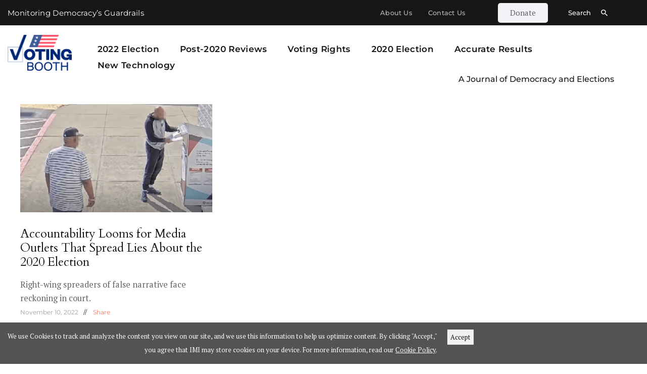

--- FILE ---
content_type: text/html; charset=UTF-8
request_url: https://votingbooth.media/tag/pro-trump-media-lawsuits/
body_size: 18554
content:
<!DOCTYPE html>
<html lang="en-US" class="no-js
									 scheme_default										" prefix="og: http://ogp.me/ns# fb: http://ogp.me/ns/fb#">
<head>
<meta charset="UTF-8">
<title>Pro-Trump media lawsuits</title>


<!-- SEO by Squirrly SEO 12.4.15 - https://plugin.squirrly.co/ -->

<meta name="robots" content="index,follow">
<meta name="googlebot" content="index,follow,max-snippet:-1,max-image-preview:large,max-video-preview:-1">
<meta name="bingbot" content="index,follow,max-snippet:-1,max-image-preview:large,max-video-preview:-1">

<meta name="keywords" content="American Oversight,Department of Justice 2020 election,Dinesh D&#039;Souza,Fanni Willis,Fox News defamation,One America News Network,Pro-Trump media lawsuits,Project Veritas,Salem Media,Texas Trump Train,The Gateway Pundit,True The Vote,Trump civil and criminal cases,Trump document removals" />
<link rel="canonical" href="https://votingbooth.media/tag/pro-trump-media-lawsuits/" />
<link rel="alternate" type="application/rss+xml" href="https://votingbooth.media/sitemap.xml" />

<meta name="dc.language" content="en" />
<meta name="dc.language.iso" content="en_US" />
<meta name="dc.publisher" content="Voting Booth Media" />
<meta name="dc.title" content="Pro-Trump media lawsuits" />

<meta property="og:url" content="https://votingbooth.media/tag/pro-trump-media-lawsuits/" />
<meta property="og:title" content="Pro-Trump media lawsuits" />
<meta property="og:description" content="" />
<meta property="og:type" content="website" />
<meta property="og:site_name" content="Voting Booth Media" />
<meta property="og:locale" content="en_US" />

<meta property="twitter:url" content="https://votingbooth.media/tag/pro-trump-media-lawsuits/" />
<meta property="twitter:title" content="Pro-Trump media lawsuits" />
<meta property="twitter:description" content="" />
<meta property="twitter:domain" content="Voting Booth Media" />
<meta property="twitter:card" content="summary_large_image" />
<meta property="twitter:creator" content="@MediaVoting" />
<meta property="twitter:site" content="@MediaVoting" />
<script async src='https://www.google-analytics.com/analytics.js'></script><script>(function(i,s,o,g,r,a,m){i['GoogleAnalyticsObject']=r;i[r]=i[r]||function(){(i[r].q=i[r].q||[]).push(arguments)},i[r].l=1*new Date();a=s.createElement(o), m=s.getElementsByTagName(o)[0];a.async=1;a.src=g;m.parentNode.insertBefore(a,m) })(window,document,'script','//www.google-analytics.com/analytics.js','ga'); ga('create', 'UA-176053353-1', 'auto');ga('send', 'pageview');</script>
<!-- /SEO by Squirrly SEO - WordPress SEO Plugin -->



			
		<meta name="viewport" content="width=device-width, initial-scale=1, maximum-scale=1">
		<meta name="format-detection" content="telephone=no">
		<link rel="profile" href="//gmpg.org/xfn/11">
		<link rel="pingback" href="https://votingbooth.media/xmlrpc.php">
		
	<style>img:is([sizes="auto" i], [sizes^="auto," i]) { contain-intrinsic-size: 3000px 1500px }</style>
	
<!-- Open Graph Meta Tags generated by Blog2Social 873 - https://www.blog2social.com -->
<meta property="og:description" content=""/>
<!-- Open Graph Meta Tags generated by Blog2Social 873 - https://www.blog2social.com -->

<!-- Twitter Card generated by Blog2Social 873 - https://www.blog2social.com -->
<meta name="twitter:description" content=""/>
<!-- Twitter Card generated by Blog2Social 873 - https://www.blog2social.com -->
<link rel='dns-prefetch' href='//static.addtoany.com' />
<link rel='dns-prefetch' href='//fonts.googleapis.com' />
<link rel="alternate" type="application/rss+xml" title="Voting Booth Media &raquo; Feed" href="https://votingbooth.media/feed/" />
<link rel="alternate" type="application/rss+xml" title="Voting Booth Media &raquo; Comments Feed" href="https://votingbooth.media/comments/feed/" />
<link rel="alternate" type="application/rss+xml" title="Voting Booth Media &raquo; Pro-Trump media lawsuits Tag Feed" href="https://votingbooth.media/tag/pro-trump-media-lawsuits/feed/" />
			<meta property="og:description" content="" />
											<script type="text/javascript">
/* <![CDATA[ */
window._wpemojiSettings = {"baseUrl":"https:\/\/s.w.org\/images\/core\/emoji\/16.0.1\/72x72\/","ext":".png","svgUrl":"https:\/\/s.w.org\/images\/core\/emoji\/16.0.1\/svg\/","svgExt":".svg","source":{"concatemoji":"https:\/\/votingbooth.media\/wp-includes\/js\/wp-emoji-release.min.js?ver=6.8.3"}};
/*! This file is auto-generated */
!function(s,n){var o,i,e;function c(e){try{var t={supportTests:e,timestamp:(new Date).valueOf()};sessionStorage.setItem(o,JSON.stringify(t))}catch(e){}}function p(e,t,n){e.clearRect(0,0,e.canvas.width,e.canvas.height),e.fillText(t,0,0);var t=new Uint32Array(e.getImageData(0,0,e.canvas.width,e.canvas.height).data),a=(e.clearRect(0,0,e.canvas.width,e.canvas.height),e.fillText(n,0,0),new Uint32Array(e.getImageData(0,0,e.canvas.width,e.canvas.height).data));return t.every(function(e,t){return e===a[t]})}function u(e,t){e.clearRect(0,0,e.canvas.width,e.canvas.height),e.fillText(t,0,0);for(var n=e.getImageData(16,16,1,1),a=0;a<n.data.length;a++)if(0!==n.data[a])return!1;return!0}function f(e,t,n,a){switch(t){case"flag":return n(e,"\ud83c\udff3\ufe0f\u200d\u26a7\ufe0f","\ud83c\udff3\ufe0f\u200b\u26a7\ufe0f")?!1:!n(e,"\ud83c\udde8\ud83c\uddf6","\ud83c\udde8\u200b\ud83c\uddf6")&&!n(e,"\ud83c\udff4\udb40\udc67\udb40\udc62\udb40\udc65\udb40\udc6e\udb40\udc67\udb40\udc7f","\ud83c\udff4\u200b\udb40\udc67\u200b\udb40\udc62\u200b\udb40\udc65\u200b\udb40\udc6e\u200b\udb40\udc67\u200b\udb40\udc7f");case"emoji":return!a(e,"\ud83e\udedf")}return!1}function g(e,t,n,a){var r="undefined"!=typeof WorkerGlobalScope&&self instanceof WorkerGlobalScope?new OffscreenCanvas(300,150):s.createElement("canvas"),o=r.getContext("2d",{willReadFrequently:!0}),i=(o.textBaseline="top",o.font="600 32px Arial",{});return e.forEach(function(e){i[e]=t(o,e,n,a)}),i}function t(e){var t=s.createElement("script");t.src=e,t.defer=!0,s.head.appendChild(t)}"undefined"!=typeof Promise&&(o="wpEmojiSettingsSupports",i=["flag","emoji"],n.supports={everything:!0,everythingExceptFlag:!0},e=new Promise(function(e){s.addEventListener("DOMContentLoaded",e,{once:!0})}),new Promise(function(t){var n=function(){try{var e=JSON.parse(sessionStorage.getItem(o));if("object"==typeof e&&"number"==typeof e.timestamp&&(new Date).valueOf()<e.timestamp+604800&&"object"==typeof e.supportTests)return e.supportTests}catch(e){}return null}();if(!n){if("undefined"!=typeof Worker&&"undefined"!=typeof OffscreenCanvas&&"undefined"!=typeof URL&&URL.createObjectURL&&"undefined"!=typeof Blob)try{var e="postMessage("+g.toString()+"("+[JSON.stringify(i),f.toString(),p.toString(),u.toString()].join(",")+"));",a=new Blob([e],{type:"text/javascript"}),r=new Worker(URL.createObjectURL(a),{name:"wpTestEmojiSupports"});return void(r.onmessage=function(e){c(n=e.data),r.terminate(),t(n)})}catch(e){}c(n=g(i,f,p,u))}t(n)}).then(function(e){for(var t in e)n.supports[t]=e[t],n.supports.everything=n.supports.everything&&n.supports[t],"flag"!==t&&(n.supports.everythingExceptFlag=n.supports.everythingExceptFlag&&n.supports[t]);n.supports.everythingExceptFlag=n.supports.everythingExceptFlag&&!n.supports.flag,n.DOMReady=!1,n.readyCallback=function(){n.DOMReady=!0}}).then(function(){return e}).then(function(){var e;n.supports.everything||(n.readyCallback(),(e=n.source||{}).concatemoji?t(e.concatemoji):e.wpemoji&&e.twemoji&&(t(e.twemoji),t(e.wpemoji)))}))}((window,document),window._wpemojiSettings);
/* ]]> */
</script>
<link property="stylesheet" rel='stylesheet' id='aca33b9c04-css' href='https://votingbooth.media/wp-content/plugins/squirrly-seo/view/assets/css/frontend.min.css?ver=12.4.15' type='text/css' media='all' />
<link property="stylesheet" rel='stylesheet' id='blabber-font-google_fonts-css' href='//fonts.googleapis.com/css?family=Cardo:400,400i%7CPT+Serif:400,400i,700,700i%7CMontserrat:100,100i,200,200i,300,300i,400,400i,500,500i,600,600i,700,700i,800,800i,900,900i&#038;subset=latin,latin-ext' type='text/css' media='all' />
<link property="stylesheet" rel='stylesheet' id='pmb_common-css' href='https://votingbooth.media/wp-content/plugins/print-my-blog/assets/styles/pmb-common.css?ver=1685437836' type='text/css' media='all' />
<style id='wp-emoji-styles-inline-css' type='text/css'>

	img.wp-smiley, img.emoji {
		display: inline !important;
		border: none !important;
		box-shadow: none !important;
		height: 1em !important;
		width: 1em !important;
		margin: 0 0.07em !important;
		vertical-align: -0.1em !important;
		background: none !important;
		padding: 0 !important;
	}
</style>
<link property="stylesheet" rel='stylesheet' id='wp-block-library-css' href='https://votingbooth.media/wp-includes/css/dist/block-library/style.min.css?ver=6.8.3' type='text/css' media='all' />
<style id='classic-theme-styles-inline-css' type='text/css'>
/*! This file is auto-generated */
.wp-block-button__link{color:#fff;background-color:#32373c;border-radius:9999px;box-shadow:none;text-decoration:none;padding:calc(.667em + 2px) calc(1.333em + 2px);font-size:1.125em}.wp-block-file__button{background:#32373c;color:#fff;text-decoration:none}
</style>
<link property="stylesheet" rel='stylesheet' id='pardot-css' href='https://votingbooth.media/wp-content/plugins/pardot/build/style-index.css?ver=1717604843' type='text/css' media='all' />
<link property="stylesheet" rel='stylesheet' id='pmb-select2-css' href='https://votingbooth.media/wp-content/plugins/print-my-blog/assets/styles/libs/select2.css?ver=4.0.6' type='text/css' media='all' />
<link property="stylesheet" rel='stylesheet' id='jquery-ui-css' href='https://votingbooth.media/wp-content/plugins/print-my-blog/assets/styles/libs/jquery-ui/jquery-ui.min.css?ver=1.11.4' type='text/css' media='all' />
<link property="stylesheet" rel='stylesheet' id='pmb-setup-page-css' href='https://votingbooth.media/wp-content/plugins/print-my-blog/assets/styles/setup-page.css?ver=1685437836' type='text/css' media='all' />
<link property="stylesheet" rel='stylesheet' id='coblocks-frontend-css' href='https://votingbooth.media/wp-content/plugins/coblocks/dist/style-coblocks-1.css?ver=3.1.16' type='text/css' media='all' />
<link property="stylesheet" rel='stylesheet' id='coblocks-extensions-css' href='https://votingbooth.media/wp-content/plugins/coblocks/dist/style-coblocks-extensions.css?ver=3.1.16' type='text/css' media='all' />
<link property="stylesheet" rel='stylesheet' id='coblocks-animation-css' href='https://votingbooth.media/wp-content/plugins/coblocks/dist/style-coblocks-animation.css?ver=2677611078ee87eb3b1c' type='text/css' media='all' />
<style id='global-styles-inline-css' type='text/css'>
:root{--wp--preset--aspect-ratio--square: 1;--wp--preset--aspect-ratio--4-3: 4/3;--wp--preset--aspect-ratio--3-4: 3/4;--wp--preset--aspect-ratio--3-2: 3/2;--wp--preset--aspect-ratio--2-3: 2/3;--wp--preset--aspect-ratio--16-9: 16/9;--wp--preset--aspect-ratio--9-16: 9/16;--wp--preset--color--black: #000000;--wp--preset--color--cyan-bluish-gray: #abb8c3;--wp--preset--color--white: #ffffff;--wp--preset--color--pale-pink: #f78da7;--wp--preset--color--vivid-red: #cf2e2e;--wp--preset--color--luminous-vivid-orange: #ff6900;--wp--preset--color--luminous-vivid-amber: #fcb900;--wp--preset--color--light-green-cyan: #7bdcb5;--wp--preset--color--vivid-green-cyan: #00d084;--wp--preset--color--pale-cyan-blue: #8ed1fc;--wp--preset--color--vivid-cyan-blue: #0693e3;--wp--preset--color--vivid-purple: #9b51e0;--wp--preset--color--bg-color: #ffffff;--wp--preset--color--bd-color: #E1DFDF;--wp--preset--color--text-dark: #161616;--wp--preset--color--text-light: #9F9F9F;--wp--preset--color--text-link: #DC453E;--wp--preset--color--text-hover: #161616;--wp--preset--color--text-link-2: #80d572;--wp--preset--color--text-hover-2: #8be77c;--wp--preset--color--text-link-3: #ddb837;--wp--preset--color--text-hover-3: #eec432;--wp--preset--gradient--vivid-cyan-blue-to-vivid-purple: linear-gradient(135deg,rgba(6,147,227,1) 0%,rgb(155,81,224) 100%);--wp--preset--gradient--light-green-cyan-to-vivid-green-cyan: linear-gradient(135deg,rgb(122,220,180) 0%,rgb(0,208,130) 100%);--wp--preset--gradient--luminous-vivid-amber-to-luminous-vivid-orange: linear-gradient(135deg,rgba(252,185,0,1) 0%,rgba(255,105,0,1) 100%);--wp--preset--gradient--luminous-vivid-orange-to-vivid-red: linear-gradient(135deg,rgba(255,105,0,1) 0%,rgb(207,46,46) 100%);--wp--preset--gradient--very-light-gray-to-cyan-bluish-gray: linear-gradient(135deg,rgb(238,238,238) 0%,rgb(169,184,195) 100%);--wp--preset--gradient--cool-to-warm-spectrum: linear-gradient(135deg,rgb(74,234,220) 0%,rgb(151,120,209) 20%,rgb(207,42,186) 40%,rgb(238,44,130) 60%,rgb(251,105,98) 80%,rgb(254,248,76) 100%);--wp--preset--gradient--blush-light-purple: linear-gradient(135deg,rgb(255,206,236) 0%,rgb(152,150,240) 100%);--wp--preset--gradient--blush-bordeaux: linear-gradient(135deg,rgb(254,205,165) 0%,rgb(254,45,45) 50%,rgb(107,0,62) 100%);--wp--preset--gradient--luminous-dusk: linear-gradient(135deg,rgb(255,203,112) 0%,rgb(199,81,192) 50%,rgb(65,88,208) 100%);--wp--preset--gradient--pale-ocean: linear-gradient(135deg,rgb(255,245,203) 0%,rgb(182,227,212) 50%,rgb(51,167,181) 100%);--wp--preset--gradient--electric-grass: linear-gradient(135deg,rgb(202,248,128) 0%,rgb(113,206,126) 100%);--wp--preset--gradient--midnight: linear-gradient(135deg,rgb(2,3,129) 0%,rgb(40,116,252) 100%);--wp--preset--font-size--small: 13px;--wp--preset--font-size--medium: 20px;--wp--preset--font-size--large: 36px;--wp--preset--font-size--x-large: 42px;--wp--preset--spacing--20: 0.44rem;--wp--preset--spacing--30: 0.67rem;--wp--preset--spacing--40: 1rem;--wp--preset--spacing--50: 1.5rem;--wp--preset--spacing--60: 2.25rem;--wp--preset--spacing--70: 3.38rem;--wp--preset--spacing--80: 5.06rem;--wp--preset--shadow--natural: 6px 6px 9px rgba(0, 0, 0, 0.2);--wp--preset--shadow--deep: 12px 12px 50px rgba(0, 0, 0, 0.4);--wp--preset--shadow--sharp: 6px 6px 0px rgba(0, 0, 0, 0.2);--wp--preset--shadow--outlined: 6px 6px 0px -3px rgba(255, 255, 255, 1), 6px 6px rgba(0, 0, 0, 1);--wp--preset--shadow--crisp: 6px 6px 0px rgba(0, 0, 0, 1);}:where(.is-layout-flex){gap: 0.5em;}:where(.is-layout-grid){gap: 0.5em;}body .is-layout-flex{display: flex;}.is-layout-flex{flex-wrap: wrap;align-items: center;}.is-layout-flex > :is(*, div){margin: 0;}body .is-layout-grid{display: grid;}.is-layout-grid > :is(*, div){margin: 0;}:where(.wp-block-columns.is-layout-flex){gap: 2em;}:where(.wp-block-columns.is-layout-grid){gap: 2em;}:where(.wp-block-post-template.is-layout-flex){gap: 1.25em;}:where(.wp-block-post-template.is-layout-grid){gap: 1.25em;}.has-black-color{color: var(--wp--preset--color--black) !important;}.has-cyan-bluish-gray-color{color: var(--wp--preset--color--cyan-bluish-gray) !important;}.has-white-color{color: var(--wp--preset--color--white) !important;}.has-pale-pink-color{color: var(--wp--preset--color--pale-pink) !important;}.has-vivid-red-color{color: var(--wp--preset--color--vivid-red) !important;}.has-luminous-vivid-orange-color{color: var(--wp--preset--color--luminous-vivid-orange) !important;}.has-luminous-vivid-amber-color{color: var(--wp--preset--color--luminous-vivid-amber) !important;}.has-light-green-cyan-color{color: var(--wp--preset--color--light-green-cyan) !important;}.has-vivid-green-cyan-color{color: var(--wp--preset--color--vivid-green-cyan) !important;}.has-pale-cyan-blue-color{color: var(--wp--preset--color--pale-cyan-blue) !important;}.has-vivid-cyan-blue-color{color: var(--wp--preset--color--vivid-cyan-blue) !important;}.has-vivid-purple-color{color: var(--wp--preset--color--vivid-purple) !important;}.has-black-background-color{background-color: var(--wp--preset--color--black) !important;}.has-cyan-bluish-gray-background-color{background-color: var(--wp--preset--color--cyan-bluish-gray) !important;}.has-white-background-color{background-color: var(--wp--preset--color--white) !important;}.has-pale-pink-background-color{background-color: var(--wp--preset--color--pale-pink) !important;}.has-vivid-red-background-color{background-color: var(--wp--preset--color--vivid-red) !important;}.has-luminous-vivid-orange-background-color{background-color: var(--wp--preset--color--luminous-vivid-orange) !important;}.has-luminous-vivid-amber-background-color{background-color: var(--wp--preset--color--luminous-vivid-amber) !important;}.has-light-green-cyan-background-color{background-color: var(--wp--preset--color--light-green-cyan) !important;}.has-vivid-green-cyan-background-color{background-color: var(--wp--preset--color--vivid-green-cyan) !important;}.has-pale-cyan-blue-background-color{background-color: var(--wp--preset--color--pale-cyan-blue) !important;}.has-vivid-cyan-blue-background-color{background-color: var(--wp--preset--color--vivid-cyan-blue) !important;}.has-vivid-purple-background-color{background-color: var(--wp--preset--color--vivid-purple) !important;}.has-black-border-color{border-color: var(--wp--preset--color--black) !important;}.has-cyan-bluish-gray-border-color{border-color: var(--wp--preset--color--cyan-bluish-gray) !important;}.has-white-border-color{border-color: var(--wp--preset--color--white) !important;}.has-pale-pink-border-color{border-color: var(--wp--preset--color--pale-pink) !important;}.has-vivid-red-border-color{border-color: var(--wp--preset--color--vivid-red) !important;}.has-luminous-vivid-orange-border-color{border-color: var(--wp--preset--color--luminous-vivid-orange) !important;}.has-luminous-vivid-amber-border-color{border-color: var(--wp--preset--color--luminous-vivid-amber) !important;}.has-light-green-cyan-border-color{border-color: var(--wp--preset--color--light-green-cyan) !important;}.has-vivid-green-cyan-border-color{border-color: var(--wp--preset--color--vivid-green-cyan) !important;}.has-pale-cyan-blue-border-color{border-color: var(--wp--preset--color--pale-cyan-blue) !important;}.has-vivid-cyan-blue-border-color{border-color: var(--wp--preset--color--vivid-cyan-blue) !important;}.has-vivid-purple-border-color{border-color: var(--wp--preset--color--vivid-purple) !important;}.has-vivid-cyan-blue-to-vivid-purple-gradient-background{background: var(--wp--preset--gradient--vivid-cyan-blue-to-vivid-purple) !important;}.has-light-green-cyan-to-vivid-green-cyan-gradient-background{background: var(--wp--preset--gradient--light-green-cyan-to-vivid-green-cyan) !important;}.has-luminous-vivid-amber-to-luminous-vivid-orange-gradient-background{background: var(--wp--preset--gradient--luminous-vivid-amber-to-luminous-vivid-orange) !important;}.has-luminous-vivid-orange-to-vivid-red-gradient-background{background: var(--wp--preset--gradient--luminous-vivid-orange-to-vivid-red) !important;}.has-very-light-gray-to-cyan-bluish-gray-gradient-background{background: var(--wp--preset--gradient--very-light-gray-to-cyan-bluish-gray) !important;}.has-cool-to-warm-spectrum-gradient-background{background: var(--wp--preset--gradient--cool-to-warm-spectrum) !important;}.has-blush-light-purple-gradient-background{background: var(--wp--preset--gradient--blush-light-purple) !important;}.has-blush-bordeaux-gradient-background{background: var(--wp--preset--gradient--blush-bordeaux) !important;}.has-luminous-dusk-gradient-background{background: var(--wp--preset--gradient--luminous-dusk) !important;}.has-pale-ocean-gradient-background{background: var(--wp--preset--gradient--pale-ocean) !important;}.has-electric-grass-gradient-background{background: var(--wp--preset--gradient--electric-grass) !important;}.has-midnight-gradient-background{background: var(--wp--preset--gradient--midnight) !important;}.has-small-font-size{font-size: var(--wp--preset--font-size--small) !important;}.has-medium-font-size{font-size: var(--wp--preset--font-size--medium) !important;}.has-large-font-size{font-size: var(--wp--preset--font-size--large) !important;}.has-x-large-font-size{font-size: var(--wp--preset--font-size--x-large) !important;}
:where(.wp-block-post-template.is-layout-flex){gap: 1.25em;}:where(.wp-block-post-template.is-layout-grid){gap: 1.25em;}
:where(.wp-block-columns.is-layout-flex){gap: 2em;}:where(.wp-block-columns.is-layout-grid){gap: 2em;}
:root :where(.wp-block-pullquote){font-size: 1.5em;line-height: 1.6;}
</style>
<link property="stylesheet" rel='stylesheet' id='contact-form-7-css' href='https://votingbooth.media/wp-content/plugins/contact-form-7/includes/css/styles.css?ver=6.1.4' type='text/css' media='all' />
<link property="stylesheet" rel='stylesheet' id='esg-plugin-settings-css' href='https://votingbooth.media/wp-content/plugins/essential-grid/public/assets/css/settings.css?ver=3.1.1' type='text/css' media='all' />
<link property="stylesheet" rel='stylesheet' id='tp-fontello-css' href='https://votingbooth.media/wp-content/plugins/essential-grid/public/assets/font/fontello/css/fontello.css?ver=3.1.1' type='text/css' media='all' />
<link property="stylesheet" rel='stylesheet' id='trx_addons-icons-css' href='https://votingbooth.media/wp-content/plugins/trx_addons/css/font-icons/css/trx_addons_icons.css' type='text/css' media='all' />
<link property="stylesheet" rel='stylesheet' id='jquery-swiper-css' href='https://votingbooth.media/wp-content/plugins/trx_addons/js/swiper/swiper.min.css' type='text/css' media='all' />
<link property="stylesheet" rel='stylesheet' id='magnific-popup-css' href='https://votingbooth.media/wp-content/plugins/trx_addons/js/magnific/magnific-popup.min.css' type='text/css' media='all' />
<link property="stylesheet" rel='stylesheet' id='trx_addons-css' href='https://votingbooth.media/wp-content/plugins/trx_addons/css/__styles.css' type='text/css' media='all' />
<link property="stylesheet" rel='stylesheet' id='trx_addons-animation-css' href='https://votingbooth.media/wp-content/plugins/trx_addons/css/trx_addons.animation.css' type='text/css' media='all' />
<link property="stylesheet" rel='stylesheet' id='wp-components-css' href='https://votingbooth.media/wp-includes/css/dist/components/style.min.css?ver=6.8.3' type='text/css' media='all' />
<link property="stylesheet" rel='stylesheet' id='godaddy-styles-css' href='https://votingbooth.media/wp-content/mu-plugins/vendor/wpex/godaddy-launch/includes/Dependencies/GoDaddy/Styles/build/latest.css?ver=2.0.2' type='text/css' media='all' />
<link property="stylesheet" rel='stylesheet' id='blabber-parent-style-css' href='https://votingbooth.media/wp-content/themes/blabber/style.css?ver=6.8.3' type='text/css' media='all' />
<link property="stylesheet" rel='stylesheet' id='elementor-icons-css' href='https://votingbooth.media/wp-content/plugins/elementor/assets/lib/eicons/css/elementor-icons.min.css?ver=5.45.0' type='text/css' media='all' />
<link property="stylesheet" rel='stylesheet' id='elementor-frontend-css' href='https://votingbooth.media/wp-content/plugins/elementor/assets/css/frontend.min.css?ver=3.34.1' type='text/css' media='all' />
<link property="stylesheet" rel='stylesheet' id='elementor-post-7307-css' href='https://votingbooth.media/wp-content/uploads/elementor/css/post-7307.css?ver=1768886265' type='text/css' media='all' />
<link property="stylesheet" rel='stylesheet' id='font-awesome-5-all-css' href='https://votingbooth.media/wp-content/plugins/elementor/assets/lib/font-awesome/css/all.min.css?ver=3.34.1' type='text/css' media='all' />
<link property="stylesheet" rel='stylesheet' id='font-awesome-4-shim-css' href='https://votingbooth.media/wp-content/plugins/elementor/assets/lib/font-awesome/css/v4-shims.min.css?ver=3.34.1' type='text/css' media='all' />
<link property="stylesheet" rel='stylesheet' id='elementor-gf-local-roboto-css' href='https://votingbooth.media/wp-content/uploads/elementor/google-fonts/css/roboto.css?ver=1742294397' type='text/css' media='all' />
<link property="stylesheet" rel='stylesheet' id='elementor-gf-local-robotoslab-css' href='https://votingbooth.media/wp-content/uploads/elementor/google-fonts/css/robotoslab.css?ver=1742294400' type='text/css' media='all' />
<link property="stylesheet" rel='stylesheet' id='addtoany-css' href='https://votingbooth.media/wp-content/plugins/add-to-any/addtoany.min.css?ver=1.16' type='text/css' media='all' />
<link property="stylesheet" rel='stylesheet' id='wpgdprc-front-css-css' href='https://votingbooth.media/wp-content/plugins/wp-gdpr-compliance/Assets/css/front.css?ver=1706610441' type='text/css' media='all' />
<style id='wpgdprc-front-css-inline-css' type='text/css'>
:root{--wp-gdpr--bar--background-color: #000000;--wp-gdpr--bar--color: #ffffff;--wp-gdpr--button--background-color: #000000;--wp-gdpr--button--background-color--darken: #000000;--wp-gdpr--button--color: #ffffff;}
</style>
<link property="stylesheet" rel='stylesheet' id='fontello-icons-css' href='https://votingbooth.media/wp-content/themes/blabber/css/font-icons/css/fontello.css' type='text/css' media='all' />
<link property="stylesheet" rel='stylesheet' id='blabber-main-css' href='https://votingbooth.media/wp-content/themes/blabber/style.css' type='text/css' media='all' />
<link property="stylesheet" rel='stylesheet' id='mediaelement-css' href='https://votingbooth.media/wp-includes/js/mediaelement/mediaelementplayer-legacy.min.css?ver=4.2.17' type='text/css' media='all' />
<link property="stylesheet" rel='stylesheet' id='wp-mediaelement-css' href='https://votingbooth.media/wp-includes/js/mediaelement/wp-mediaelement.min.css?ver=6.8.3' type='text/css' media='all' />
<link property="stylesheet" rel='stylesheet' id='blabber-plugins-css' href='https://votingbooth.media/wp-content/themes/blabber/css/__plugins.css' type='text/css' media='all' />
<link property="stylesheet" rel='stylesheet' id='blabber-skin-news-general-css' href='https://votingbooth.media/wp-content/themes/blabber/skins/news-general/skin.css' type='text/css' media='all' />
<link property="stylesheet" rel='stylesheet' id='blabber-custom-css' href='https://votingbooth.media/wp-content/themes/blabber/css/__custom.css' type='text/css' media='all' />
<link property="stylesheet" rel='stylesheet' id='blabber-color-default-css' href='https://votingbooth.media/wp-content/themes/blabber/css/__colors-default.css' type='text/css' media='all' />
<link property="stylesheet" rel='stylesheet' id='blabber-color-dark-css' href='https://votingbooth.media/wp-content/themes/blabber/css/__colors-dark.css' type='text/css' media='all' />
<link property="stylesheet" rel='stylesheet' id='blabber-child-css' href='https://votingbooth.media/wp-content/themes/blabber-child/style.css' type='text/css' media='all' />
<link property="stylesheet" rel='stylesheet' id='trx_addons-responsive-css' href='https://votingbooth.media/wp-content/plugins/trx_addons/css/__responsive.css' type='text/css' media='all' />
<link property="stylesheet" rel='stylesheet' id='blabber-responsive-css' href='https://votingbooth.media/wp-content/themes/blabber/css/__responsive.css' type='text/css' media='all' />
<link property="stylesheet" rel='stylesheet' id='blabber-skin-news-general-responsive-css' href='https://votingbooth.media/wp-content/themes/blabber/skins/news-general/skin-responsive.css' type='text/css' media='all' />
<script type="text/javascript" id="addtoany-core-js-before">
/* <![CDATA[ */
window.a2a_config=window.a2a_config||{};a2a_config.callbacks=[];a2a_config.overlays=[];a2a_config.templates={};
/* ]]> */
</script>
<script type="text/javascript" defer defer="defer" src="https://static.addtoany.com/menu/page.js" id="addtoany-core-js"></script>
<script type="text/javascript" src="https://votingbooth.media/wp-includes/js/jquery/jquery.min.js?ver=3.7.1" id="jquery-core-js"></script>
<script type="text/javascript" src="https://votingbooth.media/wp-includes/js/jquery/jquery-migrate.min.js?ver=3.4.1" id="jquery-migrate-js"></script>
<script type="text/javascript" defer defer="defer" src="https://votingbooth.media/wp-content/plugins/add-to-any/addtoany.min.js?ver=1.1" id="addtoany-jquery-js"></script>
<script type="text/javascript" src="https://votingbooth.media/wp-content/plugins/elementor/assets/lib/font-awesome/js/v4-shims.min.js?ver=3.34.1" id="font-awesome-4-shim-js"></script>
<script type="text/javascript" id="wpgdprc-front-js-js-extra">
/* <![CDATA[ */
var wpgdprcFront = {"ajaxUrl":"https:\/\/votingbooth.media\/wp-admin\/admin-ajax.php","ajaxNonce":"ab70e54517","ajaxArg":"security","pluginPrefix":"wpgdprc","blogId":"1","isMultiSite":"","locale":"en_US","showSignUpModal":"","showFormModal":"","cookieName":"wpgdprc-consent","consentVersion":"","path":"\/","prefix":"wpgdprc"};
/* ]]> */
</script>
<script type="text/javascript" defer="defer" src="https://votingbooth.media/wp-content/plugins/wp-gdpr-compliance/Assets/js/front.min.js?ver=1706610441" id="wpgdprc-front-js-js"></script>
<link rel="https://api.w.org/" href="https://votingbooth.media/wp-json/" /><link rel="alternate" title="JSON" type="application/json" href="https://votingbooth.media/wp-json/wp/v2/tags/1205" /><link rel="EditURI" type="application/rsd+xml" title="RSD" href="https://votingbooth.media/xmlrpc.php?rsd" />
<meta name="generator" content="WordPress 6.8.3" />
		<script>
			document.documentElement.className = document.documentElement.className.replace( 'no-js', 'js' );
		</script>
				<style>
			.no-js img.lazyload { display: none; }
			figure.wp-block-image img.lazyloading { min-width: 150px; }
							.lazyload, .lazyloading { opacity: 0; }
				.lazyloaded {
					opacity: 1;
					transition: opacity 400ms;
					transition-delay: 0ms;
				}
					</style>
		<meta name="generator" content="Elementor 3.34.1; settings: css_print_method-external, google_font-enabled, font_display-auto">
<style type="text/css">.recentcomments a{display:inline !important;padding:0 !important;margin:0 !important;}</style>			<style>
				.e-con.e-parent:nth-of-type(n+4):not(.e-lazyloaded):not(.e-no-lazyload),
				.e-con.e-parent:nth-of-type(n+4):not(.e-lazyloaded):not(.e-no-lazyload) * {
					background-image: none !important;
				}
				@media screen and (max-height: 1024px) {
					.e-con.e-parent:nth-of-type(n+3):not(.e-lazyloaded):not(.e-no-lazyload),
					.e-con.e-parent:nth-of-type(n+3):not(.e-lazyloaded):not(.e-no-lazyload) * {
						background-image: none !important;
					}
				}
				@media screen and (max-height: 640px) {
					.e-con.e-parent:nth-of-type(n+2):not(.e-lazyloaded):not(.e-no-lazyload),
					.e-con.e-parent:nth-of-type(n+2):not(.e-lazyloaded):not(.e-no-lazyload) * {
						background-image: none !important;
					}
				}
			</style>
			<link rel="icon" href="https://votingbooth.media/wp-content/uploads/2020/09/cropped-favicon-1-32x32.png" sizes="32x32" />
<link rel="icon" href="https://votingbooth.media/wp-content/uploads/2020/09/cropped-favicon-1-192x192.png" sizes="192x192" />
<link rel="apple-touch-icon" href="https://votingbooth.media/wp-content/uploads/2020/09/cropped-favicon-1-180x180.png" />
<meta name="msapplication-TileImage" content="https://votingbooth.media/wp-content/uploads/2020/09/cropped-favicon-1-270x270.png" />
		<style type="text/css" id="wp-custom-css">
			/*@media only screen and (min-width: 1024px)  
{
	.home-1{    width: 25%!important; }
	.home-2{    width: 50%!important;}
	.home-3{    width: 25%!important; }
	
	.footer-1{    width: 40%!important; }
	.footer-2{    width: 25%!important; }
	.footer-3{    width: 35%!important; }
	
}

/* iPhone [portrait + landscape] */
/*@media only screen and (max-device-width: 480px) {
	.home-1{    width: 100%!important; }
	.home-2{    width: 100%!important;}
	.home-3{    width: 100%!important; }
	
	.mob-menu-align{    width: 40%!important; }
	.pre-head-1{    width: 100%!important; }
	.pre-head-2{    width: 67%!important;}
	.pre-head-3{    width: 33%!important; }
	.menu-tag-align {    text-align: center!important; content-align: center!important; }
}

*/
		</style>
		</head>

<body class="archive tag tag-pro-trump-media-lawsuits tag-1205 wp-custom-logo wp-theme-blabber wp-child-theme-blabber-child ua_chrome skin_news-general body_tag scheme_default blog_mode_blog body_style_wide  is_stream blog_style_classic_3 sidebar_hide expand_content trx_addons_present header_type_custom header_style_header-custom-1842 header_position_default menu_style_top no_layout elementor-default elementor-kit-7307">
	
	
	
	<div class="body_wrap">

		<div class="page_wrap">
			
						<a class="blabber_skip_link skip_to_content_link" href="#content_skip_link_anchor" tabindex="1">Skip to content</a>
						<a class="blabber_skip_link skip_to_footer_link" href="#footer_skip_link_anchor" tabindex="1">Skip to footer</a>
			
			<header class="top_panel top_panel_custom top_panel_custom_1842 top_panel_custom_header-main				 without_bg_image">
	<style>.elementor-1842 .elementor-element.elementor-element-acb0f34 > .elementor-container > .elementor-column > .elementor-widget-wrap{align-content:center;align-items:center;}.elementor-1842 .elementor-element.elementor-element-acb0f34 > .elementor-container{min-height:40px;}.elementor-1842 .elementor-element.elementor-element-acb0f34{transition:background 0.3s, border 0.3s, border-radius 0.3s, box-shadow 0.3s;padding:5px 0px 5px 0px;}.elementor-1842 .elementor-element.elementor-element-acb0f34 > .elementor-background-overlay{transition:background 0.3s, border-radius 0.3s, opacity 0.3s;}.elementor-bc-flex-widget .elementor-1842 .elementor-element.elementor-element-0f8d01f.elementor-column .elementor-widget-wrap{align-items:center;}.elementor-1842 .elementor-element.elementor-element-0f8d01f.elementor-column.elementor-element[data-element_type="column"] > .elementor-widget-wrap.elementor-element-populated{align-content:center;align-items:center;}.elementor-1842 .elementor-element.elementor-element-0f8d01f > .elementor-element-populated{text-align:center;margin:0px 0px 0px 0px;--e-column-margin-right:0px;--e-column-margin-left:0px;}.elementor-1842 .elementor-element.elementor-element-74d9340 > .elementor-widget-container{padding:0px 0px 0px 0px;}.elementor-1842 .elementor-element.elementor-element-74d9340 .elementor-heading-title{font-family:"Montserrat", Sans-serif;font-size:15px;font-weight:400;letter-spacing:0.3px;}.elementor-1842 .elementor-element.elementor-element-e48933c{--spacer-size:50px;}.elementor-1842 .elementor-element.elementor-element-da1460f > .elementor-element-populated{border-style:solid;border-color:#FFFFFF;text-align:center;}.elementor-1842 .elementor-element.elementor-element-da1460f > .elementor-element-populated, .elementor-1842 .elementor-element.elementor-element-da1460f > .elementor-element-populated > .elementor-background-overlay, .elementor-1842 .elementor-element.elementor-element-da1460f > .elementor-background-slideshow{border-radius:1px 1px 1px 1px;}.elementor-1842 .elementor-element.elementor-element-4377e34 .elementor-button{background-color:#F2F2F7;fill:#000000;color:#000000;border-radius:5px 5px 5px 5px;}.elementor-1842 .elementor-element.elementor-element-e8d0ece > .elementor-element-populated{border-style:solid;border-color:#FFFFFF;text-align:center;}.elementor-1842 .elementor-element.elementor-element-e8d0ece > .elementor-element-populated, .elementor-1842 .elementor-element.elementor-element-e8d0ece > .elementor-element-populated > .elementor-background-overlay, .elementor-1842 .elementor-element.elementor-element-e8d0ece > .elementor-background-slideshow{border-radius:1px 1px 1px 1px;}.elementor-1842 .elementor-element.elementor-element-fd60589 > .elementor-widget-container{padding:0px 0px 0px 0px;}.elementor-1842 .elementor-element.elementor-element-216f59c > .elementor-container > .elementor-column > .elementor-widget-wrap{align-content:center;align-items:center;}.elementor-1842 .elementor-element.elementor-element-216f59c{overflow:hidden;border-style:solid;border-width:1px 0px 0px 0px;border-color:#e5e5e5;padding:10px 0px 0px 0px;}.elementor-1842 .elementor-element.elementor-element-e8d1565 > .elementor-element-populated{text-align:center;margin:0px 15px 0px 0px;--e-column-margin-right:15px;--e-column-margin-left:0px;}.elementor-1842 .elementor-element.elementor-element-e8d1565 > .elementor-element-populated.elementor-column-wrap{padding:0px 0px 0px 0px;}.elementor-1842 .elementor-element.elementor-element-1b66d72 .logo_image{max-height:90px;}.elementor-1842 .elementor-element.elementor-element-be8dfd5 > .elementor-widget-container{margin:0px 0px 0px 0px;padding:0px 0px 0px 0px;}.elementor-1842 .elementor-element.elementor-element-be8dfd5 .logo_image{max-height:100px;}.elementor-1842 .elementor-element.elementor-element-e9f9557 > .elementor-widget-container{margin:0px 0px 0px 0px;padding:0px 0px 0px 0px;}.elementor-1842 .elementor-element.elementor-element-74e3ffa{margin-top:0px;margin-bottom:0px;padding:0px 0px 0px 0px;}.elementor-1842 .elementor-element.elementor-element-f915a3c > .elementor-element-populated{margin:0px 0px 0px 0px;--e-column-margin-right:0px;--e-column-margin-left:0px;}.elementor-1842 .elementor-element.elementor-element-f915a3c > .elementor-element-populated.elementor-column-wrap{padding:0px 15px 0px 0px;}.elementor-1842 .elementor-element.elementor-element-c583f9f > .elementor-widget-container{margin:0px 0px 0px 0px;padding:0px 0px 0px 0px;}.elementor-1842 .elementor-element.elementor-element-c583f9f{text-align:end;}.elementor-1842 .elementor-element.elementor-element-c583f9f .elementor-heading-title{font-family:"Montserrat", Sans-serif;font-size:16px;font-weight:500;}.elementor-1842 .elementor-element.elementor-element-ab180ca{margin-top:0px;margin-bottom:0px;}.elementor-1842 .elementor-element.elementor-element-33d505b > .elementor-widget-wrap > .elementor-widget:not(.elementor-widget__width-auto):not(.elementor-widget__width-initial):not(:last-child):not(.elementor-absolute){margin-block-end:0px;}.elementor-1842 .elementor-element.elementor-element-33d505b > .elementor-element-populated{margin:0px 0px 0px 0px;--e-column-margin-right:0px;--e-column-margin-left:0px;}.elementor-1842 .elementor-element.elementor-element-33d505b > .elementor-element-populated.elementor-column-wrap{padding:0px 0px 0px 0px;}.elementor-1842 .elementor-element.elementor-element-061021f{--divider-border-style:solid;--divider-color:#000;--divider-border-width:1px;}.elementor-1842 .elementor-element.elementor-element-061021f .elementor-divider-separator{width:100%;}.elementor-1842 .elementor-element.elementor-element-061021f .elementor-divider{padding-block-start:0px;padding-block-end:0px;}.elementor-1842 .elementor-element.elementor-element-b471357{--divider-border-style:solid;--divider-color:#000;--divider-border-width:1px;}.elementor-1842 .elementor-element.elementor-element-b471357 .elementor-divider-separator{width:100%;}.elementor-1842 .elementor-element.elementor-element-b471357 .elementor-divider{padding-block-start:0px;padding-block-end:0px;}.elementor-1842 .elementor-element.elementor-element-c8b23ba{--spacer-size:10px;}@media(max-width:767px){.elementor-1842 .elementor-element.elementor-element-0f8d01f{width:60%;}.elementor-1842 .elementor-element.elementor-element-da1460f{width:60%;}.elementor-1842 .elementor-element.elementor-element-e8d0ece{width:60%;}.elementor-1842 .elementor-element.elementor-element-216f59c{padding:0em 0em 1.2em 0em;}.elementor-1842 .elementor-element.elementor-element-e8d1565{width:60%;}.elementor-1842 .elementor-element.elementor-element-c8b23ba{--spacer-size:30px;}}@media(min-width:768px){.elementor-1842 .elementor-element.elementor-element-0f8d01f{width:46.016%;}.elementor-1842 .elementor-element.elementor-element-da1460f{width:43.316%;}.elementor-1842 .elementor-element.elementor-element-e8d0ece{width:10%;}.elementor-1842 .elementor-element.elementor-element-e8d1565{width:14%;}.elementor-1842 .elementor-element.elementor-element-e744af3{width:86%;}}@media(max-width:1024px) and (min-width:768px){.elementor-1842 .elementor-element.elementor-element-0f8d01f{width:100%;}.elementor-1842 .elementor-element.elementor-element-da1460f{width:100%;}.elementor-1842 .elementor-element.elementor-element-e8d0ece{width:100%;}.elementor-1842 .elementor-element.elementor-element-e8d1565{width:40%;}}</style>		<div data-elementor-type="cpt_layouts" data-elementor-id="1842" class="elementor elementor-1842">
						<section class="elementor-section elementor-top-section elementor-element elementor-element-acb0f34 elementor-section-content-middle sc_layouts_row sc_layouts_row_type_narrow scheme_dark elementor-section-height-min-height elementor-section-boxed elementor-section-height-default elementor-section-items-middle" data-id="acb0f34" data-element_type="section" data-settings="{&quot;background_background&quot;:&quot;classic&quot;}">
						<div class="elementor-container elementor-column-gap-extended">
					<div class="elementor-column elementor-col-33 elementor-top-column elementor-element elementor-element-0f8d01f sc-tablet_content_align_inherit sc_layouts_column_align_left sc_layouts_column pre-head-1 sc_inner_width_none sc_content_align_inherit sc_layouts_column_icons_position_left" data-id="0f8d01f" data-element_type="column">
			<div class="elementor-widget-wrap elementor-element-populated">
						<div class="sc_layouts_item elementor-element elementor-element-74d9340 sc_fly_static elementor-widget elementor-widget-heading" data-id="74d9340" data-element_type="widget" data-widget_type="heading.default">
				<div class="elementor-widget-container">
					<h5 class="elementor-heading-title elementor-size-default">Monitoring Democracy’s Guardrails</h5>				</div>
				</div>
				<div class="sc_layouts_item elementor-element elementor-element-e48933c sc_fly_static elementor-widget elementor-widget-spacer" data-id="e48933c" data-element_type="widget" data-widget_type="spacer.default">
				<div class="elementor-widget-container">
							<div class="elementor-spacer">
			<div class="elementor-spacer-inner"></div>
		</div>
						</div>
				</div>
					</div>
		</div>
				<div class="elementor-column elementor-col-33 elementor-top-column elementor-element elementor-element-da1460f sc-tablet_content_align_inherit sc_content_align_right sc_layouts_column_align_right sc_layouts_column pre-head-2 sc_inner_width_none sc_layouts_column_icons_position_left" data-id="da1460f" data-element_type="column">
			<div class="elementor-widget-wrap elementor-element-populated">
						<div class="sc_layouts_item elementor-element elementor-element-cb0941b sc_fly_static elementor-widget elementor-widget-trx_sc_layouts_menu" data-id="cb0941b" data-element_type="widget" data-widget_type="trx_sc_layouts_menu.default">
				<div class="elementor-widget-container">
					<nav class="sc_layouts_menu sc_layouts_menu_default sc_layouts_menu_dir_horizontal menu_hover_fade" id="trx_sc_layouts_menu_119861600" data-animation-in="fadeIn" data-animation-out="fadeOut"		><ul id="menu_mobile" class="sc_layouts_menu_nav menu_mobile_nav"><li id="menu-item-3447" class="menu-item menu-item-type-post_type menu-item-object-page menu-item-3447"><a href="https://votingbooth.media/about-us/"><span>About Us</span></a></li><li id="menu-item-3435" class="menu-item menu-item-type-post_type menu-item-object-page menu-item-3435"><a href="https://votingbooth.media/contact/"><span>Contact Us</span></a></li></ul></nav><!-- /.sc_layouts_menu -->				</div>
				</div>
				<div class="sc_layouts_item elementor-element elementor-element-4377e34 elementor-button-info sc_fly_static elementor-widget elementor-widget-button" data-id="4377e34" data-element_type="widget" data-widget_type="button.default">
				<div class="elementor-widget-container">
									<div class="elementor-button-wrapper">
					<a class="elementor-button elementor-button-link elementor-size-sm" href="https://donorbox.org/voting-booth-media?">
						<span class="elementor-button-content-wrapper">
									<span class="elementor-button-text">Donate</span>
					</span>
					</a>
				</div>
								</div>
				</div>
					</div>
		</div>
				<div class="elementor-column elementor-col-33 elementor-top-column elementor-element elementor-element-e8d0ece sc-tablet_content_align_inherit pre-head-3 sc_inner_width_none sc_content_align_inherit sc_layouts_column_icons_position_left" data-id="e8d0ece" data-element_type="column">
			<div class="elementor-widget-wrap elementor-element-populated">
						<div class="sc_layouts_item elementor-element elementor-element-fd60589 sc_fly_static elementor-widget elementor-widget-trx_sc_layouts_search" data-id="fd60589" data-element_type="widget" data-widget_type="trx_sc_layouts_search.default">
				<div class="elementor-widget-container">
					<div id="trx_sc_layouts_search_162629539" class="sc_layouts_search"><div class="search_wrap search_style_expand layouts_search">
	<div class="search_form_wrap">
		<form role="search" method="get" class="search_form" action="https://votingbooth.media/">
			<input type="hidden" value="" name="post_types">
			<input type="text" class="search_field" placeholder="Search" value="" name="s">
            <button type="submit" class="search_submit trx_addons_icon-search"><span>Search</span></button>
					</form>
	</div>
	</div></div><!-- /.sc_layouts_search -->				</div>
				</div>
					</div>
		</div>
					</div>
		</section>
				<section class="elementor-section elementor-top-section elementor-element elementor-element-216f59c elementor-section-content-middle sc_layouts_row sc_layouts_row_type_compact elementor-section-boxed elementor-section-height-default elementor-section-height-default" data-id="216f59c" data-element_type="section">
						<div class="elementor-container elementor-column-gap-extended">
					<div class="elementor-column elementor-col-50 elementor-top-column elementor-element elementor-element-e8d1565 sc_layouts_column_align_left sc_layouts_column sc_inner_width_none sc_content_align_inherit sc_layouts_column_icons_position_left" data-id="e8d1565" data-element_type="column">
			<div class="elementor-widget-wrap elementor-element-populated">
						<div class="sc_layouts_item elementor-element elementor-element-1b66d72 sc_fly_static elementor-widget elementor-widget-trx_sc_layouts_logo" data-id="1b66d72" data-element_type="widget" data-widget_type="trx_sc_layouts_logo.default">
				<div class="elementor-widget-container">
					<a href="https://votingbooth.media/" id="trx_sc_layouts_logo_1879793783" class="sc_layouts_logo sc_layouts_logo_default trx_addons_inline_91669818"><img 
					
											srcset="//q6l.a4d.myftpupload.com/wp-content/uploads/2019/11/logo@2x.png 2x"
											alt="Voting Booth Media"  data-src="//q6l.a4d.myftpupload.com/wp-content/uploads/2019/11/logo.png" class="logo_image lazyload" src="[data-uri]"><noscript><img class="logo_image"
					src="//q6l.a4d.myftpupload.com/wp-content/uploads/2019/11/logo.png"
											srcset="//q6l.a4d.myftpupload.com/wp-content/uploads/2019/11/logo@2x.png 2x"
											alt="Voting Booth Media" ></noscript></a><!-- /.sc_layouts_logo -->				</div>
				</div>
				<div class="sc_layouts_item elementor-element elementor-element-be8dfd5 sc_fly_static elementor-widget elementor-widget-trx_sc_layouts_logo" data-id="be8dfd5" data-element_type="widget" data-widget_type="trx_sc_layouts_logo.default">
				<div class="elementor-widget-container">
					<a href="https://votingbooth.media/" id="trx_sc_layouts_logo_1689567526" class="sc_layouts_logo sc_layouts_logo_default trx_addons_inline_1091072784"><img fetchpriority="high" 
					
										alt="Voting Booth Media" width="1038" height="581" data-src="//votingbooth.media/wp-content/uploads/2020/08/Voting-Booth-Logo_Small-for-Web-1.jpg" class="logo_image lazyload" src="[data-uri]"><noscript><img fetchpriority="high" class="logo_image"
					src="//votingbooth.media/wp-content/uploads/2020/08/Voting-Booth-Logo_Small-for-Web-1.jpg"
										alt="Voting Booth Media" width="1038" height="581"></noscript></a><!-- /.sc_layouts_logo -->				</div>
				</div>
					</div>
		</div>
				<div class="elementor-column elementor-col-50 elementor-top-column elementor-element elementor-element-e744af3 sc_layouts_column_align_right sc_layouts_column sc_content_align_right mob-menu-align sc_inner_width_none sc_layouts_column_icons_position_left" data-id="e744af3" data-element_type="column">
			<div class="elementor-widget-wrap elementor-element-populated">
						<div class="sc_layouts_item elementor-element elementor-element-e9f9557 sc_fly_mr elementor-widget elementor-widget-trx_sc_layouts_menu" data-id="e9f9557" data-element_type="widget" data-widget_type="trx_sc_layouts_menu.default">
				<div class="elementor-widget-container">
					<div class="sc_layouts_iconed_text sc_layouts_menu_mobile_button">
		<a class="sc_layouts_item_link sc_layouts_iconed_text_link" href="#">
			<span class="sc_layouts_item_icon sc_layouts_iconed_text_icon trx_addons_icon-menu"></span>
		</a>
	</div><nav class="sc_layouts_menu sc_layouts_menu_default sc_layouts_menu_dir_horizontal menu_hover_fade" id="trx_sc_layouts_menu_2026822235" data-animation-in="fadeIn" data-animation-out="fadeOut"		><ul id="menu_main" class="sc_layouts_menu_nav menu_main_nav"><li id="menu-item-6792" class="menu-item menu-item-type-post_type menu-item-object-page menu-item-6792"><a href="https://votingbooth.media/2022-election/"><span>2022 Election</span></a></li><li id="menu-item-6571" class="menu-item menu-item-type-post_type menu-item-object-page menu-item-6571"><a href="https://votingbooth.media/post-2020-reviews/"><span>Post-2020 Reviews</span></a></li><li id="menu-item-4488" class="menu-item menu-item-type-post_type menu-item-object-page menu-item-4488"><a href="https://votingbooth.media/voting-rights/"><span>Voting Rights</span></a></li><li id="menu-item-6794" class="menu-item menu-item-type-post_type menu-item-object-page menu-item-6794"><a href="https://votingbooth.media/2020-election/"><span>2020 Election</span></a></li><li id="menu-item-4490" class="menu-item menu-item-type-post_type menu-item-object-page menu-item-4490"><a href="https://votingbooth.media/accurate-results/"><span>Accurate Results</span></a></li><li id="menu-item-4489" class="menu-item menu-item-type-post_type menu-item-object-page menu-item-4489"><a href="https://votingbooth.media/new-technology/"><span>New Technology</span></a></li></ul></nav><!-- /.sc_layouts_menu -->				</div>
				</div>
					</div>
		</div>
					</div>
		</section>
				<section class="elementor-section elementor-top-section elementor-element elementor-element-74e3ffa elementor-section-boxed elementor-section-height-default elementor-section-height-default" data-id="74e3ffa" data-element_type="section">
						<div class="elementor-container elementor-column-gap-extended">
					<div class="elementor-column elementor-col-100 elementor-top-column elementor-element elementor-element-f915a3c menu-tag-align sc_inner_width_none sc_content_align_inherit sc_layouts_column_icons_position_left" data-id="f915a3c" data-element_type="column">
			<div class="elementor-widget-wrap elementor-element-populated">
						<div class="sc_layouts_item elementor-element elementor-element-c583f9f sc_fly_static elementor-widget elementor-widget-heading" data-id="c583f9f" data-element_type="widget" data-widget_type="heading.default">
				<div class="elementor-widget-container">
					<h5 class="elementor-heading-title elementor-size-default">A Journal of Democracy and Elections</h5>				</div>
				</div>
					</div>
		</div>
					</div>
		</section>
				<section class="elementor-section elementor-top-section elementor-element elementor-element-ab180ca elementor-section-boxed elementor-section-height-default elementor-section-height-default" data-id="ab180ca" data-element_type="section">
						<div class="elementor-container elementor-column-gap-extended">
					<div class="elementor-column elementor-col-100 elementor-top-column elementor-element elementor-element-33d505b sc_content_align_right sc_inner_width_none sc_layouts_column_icons_position_left" data-id="33d505b" data-element_type="column">
			<div class="elementor-widget-wrap elementor-element-populated">
						<div class="sc_layouts_item elementor-element elementor-element-061021f elementor-widget-divider--view-line sc_fly_static elementor-widget elementor-widget-divider" data-id="061021f" data-element_type="widget" data-widget_type="divider.default">
				<div class="elementor-widget-container">
							<div class="elementor-divider">
			<span class="elementor-divider-separator">
						</span>
		</div>
						</div>
				</div>
				<div class="sc_layouts_item elementor-element elementor-element-b471357 elementor-widget-divider--view-line sc_fly_static elementor-widget elementor-widget-divider" data-id="b471357" data-element_type="widget" data-widget_type="divider.default">
				<div class="elementor-widget-container">
							<div class="elementor-divider">
			<span class="elementor-divider-separator">
						</span>
		</div>
						</div>
				</div>
				<div class="sc_layouts_item elementor-element elementor-element-c8b23ba sc_fly_static elementor-widget elementor-widget-spacer" data-id="c8b23ba" data-element_type="widget" data-widget_type="spacer.default">
				<div class="elementor-widget-container">
							<div class="elementor-spacer">
			<div class="elementor-spacer-inner"></div>
		</div>
						</div>
				</div>
					</div>
		</div>
					</div>
		</section>
				</div>
		</header>
<div class="menu_mobile_overlay"></div>
<div class="menu_mobile menu_mobile_narrow scheme_dark">
	<div class="menu_mobile_inner">
		<a class="menu_mobile_close theme_button_close"><span class="theme_button_close_icon"></span></a>
		<a class="sc_layouts_logo" href="https://votingbooth.media/">
		<img  alt="" data-src="//q6l.a4d.myftpupload.com/wp-content/uploads/2020/08/Voting-Booth-Logo_Small-for-Web-1-300x168.jpg" class="lazyload" src="[data-uri]"><noscript><img src="//q6l.a4d.myftpupload.com/wp-content/uploads/2020/08/Voting-Booth-Logo_Small-for-Web-1-300x168.jpg" alt=""></noscript>	</a>
	<nav class="menu_mobile_nav_area"><ul id="menu_mobile" class=" menu_mobile_nav"><li id="menu_mobile-item-5866" class="menu-item menu-item-type-post_type menu-item-object-page menu-item-5866"><a href="https://votingbooth.media/privacy-policy/"><span>Privacy Policy</span></a></li><li id="menu_mobile-item-506" class="menu-item menu-item-type-post_type menu-item-object-page menu-item-506"><a href="https://votingbooth.media/contact/"><span>Contact</span></a></li><li id="menu_mobile-item-5867" class="menu-item menu-item-type-post_type menu-item-object-page menu-item-5867"><a href="https://votingbooth.media/about-us/"><span>About Us</span></a></li></ul></nav><div class="socials_mobile"><a target="_blank" href="https://www.facebook.com/AncoraThemes/" class="social_item social_item_style_icons sc_icon_type_icons social_item_type_icons"><span class="social_icon social_icon_facebook"><span class="icon-facebook"></span></span></a><a target="_blank" href="https://twitter.com/ancora_themes" class="social_item social_item_style_icons sc_icon_type_icons social_item_type_icons"><span class="social_icon social_icon_twitter"><span class="icon-twitter"></span></span></a></div>	</div>
</div>
			<div class="page_content_wrap">
								<div class="content_wrap">

					<div class="content">
												<a id="content_skip_link_anchor" class="blabber_skip_link_anchor" href="#"></a>
								<div class="posts_container columns_wrap columns_padding_bottom">
		<div class="
column-1_3"><article id="post-7678" data-post-id="7678"
		class="post_item post_format_standard post_layout_classic post_layout_classic_3 post-7678 post type-post status-publish format-standard has-post-thumbnail hentry category-2022-election category-post-2020-reviews tag-american-oversight tag-department-of-justice-2020-election tag-dinesh-dsouza tag-fanni-willis tag-fox-news-defamation tag-one-america-news-network tag-pro-trump-media-lawsuits tag-project-veritas tag-salem-media tag-texas-trump-train tag-the-gateway-pundit tag-true-the-vote tag-trump-civil-and-criminal-cases tag-trump-document-removals"	>
		<div class="post_featured with_thumb hover_simple"><img width="540" height="304"   alt="" decoding="async" data-srcset="https://votingbooth.media/wp-content/uploads/2022/11/2000-Mules-trailer-540x304.png 540w, https://votingbooth.media/wp-content/uploads/2022/11/2000-Mules-trailer-270x152.png 270w"  data-src="https://votingbooth.media/wp-content/uploads/2022/11/2000-Mules-trailer-540x304.png" data-sizes="(max-width: 540px) 100vw, 540px" class="attachment-blabber-thumb-med size-blabber-thumb-med wp-post-image lazyload" src="[data-uri]" /><noscript><img width="540" height="304" src="https://votingbooth.media/wp-content/uploads/2022/11/2000-Mules-trailer-540x304.png" class="attachment-blabber-thumb-med size-blabber-thumb-med wp-post-image" alt="" decoding="async" srcset="https://votingbooth.media/wp-content/uploads/2022/11/2000-Mules-trailer-540x304.png 540w, https://votingbooth.media/wp-content/uploads/2022/11/2000-Mules-trailer-270x152.png 270w" sizes="(max-width: 540px) 100vw, 540px" /></noscript>						<div class="mask"></div>
						            <a href="https://votingbooth.media/accountability-looms-for-media-outlets-that-spread-lies-about-the-2020-election/"  aria-hidden="true" class="icons"></a>
            </div>				<div class="post_header entry-header">
					<h4 class="post_title entry-title"><a href="https://votingbooth.media/accountability-looms-for-media-outlets-that-spread-lies-about-the-2020-election/" rel="bookmark">Accountability Looms for Media Outlets That Spread Lies About the 2020 Election</a></h4>				</div><!-- .entry-header -->
				
				<div class="post_content entry-content">
					<div class="post_content_inner">Right-wing spreaders of false narrative face reckoning in court.</div>		<div class="post_meta">
			<span class="post_meta_item post_date"><a href="https://votingbooth.media/accountability-looms-for-media-outlets-that-spread-lies-about-the-2020-election/">November 10, 2022</a></span> <span class="post_meta_item post_share"><div class="socials_share socials_size_tiny socials_type_drop socials_dir_horizontal"><a href="#" class="socials_caption"><span class="socials_caption_label">Share</span></a><span class="social_items"><a class="social_item social_item_popup" href="//twitter.com/intent/tweet?text=Accountability+Looms+for+Media+Outlets+That+Spread+Lies+About+the+2020+Election&#038;url=https%3A%2F%2Fvotingbooth.media%2Faccountability-looms-for-media-outlets-that-spread-lies-about-the-2020-election%2F" data-link="//twitter.com/intent/tweet?text=Accountability Looms for Media Outlets That Spread Lies About the 2020 Election&amp;url=https%3A%2F%2Fvotingbooth.media%2Faccountability-looms-for-media-outlets-that-spread-lies-about-the-2020-election%2F" data-count="twitter"><span class="social_icon social_icon_twitter sc_icon_type_icons"><span class="trx_addons_icon-twitter"></span><i>Twitter</i></span></a><a class="social_item social_item_popup" href="//www.facebook.com/sharer/sharer.php?u=https%3A%2F%2Fvotingbooth.media%2Faccountability-looms-for-media-outlets-that-spread-lies-about-the-2020-election%2F" data-link="//www.facebook.com/sharer/sharer.php?u=https%3A%2F%2Fvotingbooth.media%2Faccountability-looms-for-media-outlets-that-spread-lies-about-the-2020-election%2F" data-count="facebook"><span class="social_icon social_icon_facebook sc_icon_type_icons"><span class="trx_addons_icon-facebook"></span><i>Facebook</i></span></a><a class="social_item social_item_popup" href="http://pinterest.com/pin/create/link/?url=https%3A%2F%2Fvotingbooth.media%2Faccountability-looms-for-media-outlets-that-spread-lies-about-the-2020-election%2F" data-link="http://pinterest.com/pin/create/link/?url=https%3A%2F%2Fvotingbooth.media%2Faccountability-looms-for-media-outlets-that-spread-lies-about-the-2020-election%2F" data-count="pinterest-circled"><span class="social_icon social_icon_pinterest-circled sc_icon_type_icons"><span class="icon-pinterest-circled"></span><i>Pinterest</i></span></a></span></div></span> 		</div><!-- .post_meta -->
						</div><!-- .entry-content -->

				
	</article></div>	</div>
							</div><!-- </.content> -->
										</div><!-- </.content_wrap> -->
								</div><!-- </.page_content_wrap> -->

						<a id="footer_skip_link_anchor" class="blabber_skip_link_anchor" href="#"></a>
			<footer class="footer_wrap footer_custom footer_custom_2198 footer_custom_footer-news-general												">
	<style>.elementor-2198 .elementor-element.elementor-element-330ea69:not(.elementor-motion-effects-element-type-background), .elementor-2198 .elementor-element.elementor-element-330ea69 > .elementor-motion-effects-container > .elementor-motion-effects-layer{background-color:#ffffff;}.elementor-2198 .elementor-element.elementor-element-330ea69{transition:background 0.3s, border 0.3s, border-radius 0.3s, box-shadow 0.3s;padding:0px 0px 0px 0px;}.elementor-2198 .elementor-element.elementor-element-330ea69 > .elementor-background-overlay{transition:background 0.3s, border-radius 0.3s, opacity 0.3s;}.elementor-2198 .elementor-element.elementor-element-421e56d{--divider-border-style:solid;--divider-color:#111111;--divider-border-width:2px;}.elementor-2198 .elementor-element.elementor-element-421e56d .elementor-divider-separator{width:100%;}.elementor-2198 .elementor-element.elementor-element-421e56d .elementor-divider{padding-block-start:2px;padding-block-end:2px;}.elementor-2198 .elementor-element.elementor-element-071fb6d{--divider-border-style:solid;--divider-color:#111111;--divider-border-width:1px;}.elementor-2198 .elementor-element.elementor-element-071fb6d .elementor-divider-separator{width:100%;}.elementor-2198 .elementor-element.elementor-element-071fb6d .elementor-divider{padding-block-start:2px;padding-block-end:2px;}.elementor-2198 .elementor-element.elementor-element-97944c3:not(.elementor-motion-effects-element-type-background), .elementor-2198 .elementor-element.elementor-element-97944c3 > .elementor-motion-effects-container > .elementor-motion-effects-layer{background-color:#ffffff;}.elementor-2198 .elementor-element.elementor-element-97944c3{transition:background 0.3s, border 0.3s, border-radius 0.3s, box-shadow 0.3s;}.elementor-2198 .elementor-element.elementor-element-97944c3 > .elementor-background-overlay{transition:background 0.3s, border-radius 0.3s, opacity 0.3s;}.elementor-2198 .elementor-element.elementor-element-ad23e16 > .elementor-element-populated.elementor-column-wrap{padding:0px 0px 0px 0px;}.elementor-2198 .elementor-element.elementor-element-b70f1d1{--spacer-size:30px;}.elementor-2198 .elementor-element.elementor-element-e711f22{padding:0px 0px 30px 0px;}.elementor-bc-flex-widget .elementor-2198 .elementor-element.elementor-element-a652622.elementor-column .elementor-widget-wrap{align-items:flex-start;}.elementor-2198 .elementor-element.elementor-element-a652622.elementor-column.elementor-element[data-element_type="column"] > .elementor-widget-wrap.elementor-element-populated{align-content:flex-start;align-items:flex-start;}.elementor-2198 .elementor-element.elementor-element-a652622 > .elementor-element-populated{margin:0px 0px 0px 0px;--e-column-margin-right:0px;--e-column-margin-left:0px;}.elementor-2198 .elementor-element.elementor-element-a652622 > .elementor-element-populated.elementor-column-wrap{padding:0px 0px 0px 15px;}.elementor-2198 .elementor-element.elementor-element-9d30e63{--spacer-size:50px;}.elementor-2198 .elementor-element.elementor-element-2eae8b9{--spacer-size:50px;}.elementor-2198 .elementor-element.elementor-element-258e0b2{--spacer-size:34px;}.elementor-2198 .elementor-element.elementor-element-f69b7dd{--grid-template-columns:repeat(0, auto);--icon-size:15px;--grid-column-gap:30px;--grid-row-gap:0px;}.elementor-2198 .elementor-element.elementor-element-f69b7dd .elementor-widget-container{text-align:left;}.elementor-2198 .elementor-element.elementor-element-f69b7dd .elementor-social-icon{background-color:#C3C3C3;}.elementor-2198 .elementor-element.elementor-element-b49c243 .elementor-button{background-color:#013765;font-family:"Verdana", Sans-serif;font-size:16px;text-shadow:0px 1px 10px rgba(0,0,0,0.3);fill:#FFFFFF;color:#FFFFFF;box-shadow:0px 1px 0px 0px #1F5A89;border-radius:2px 2px 2px 2px;padding:20px 35px 20px 35px;}.elementor-2198 .elementor-element.elementor-element-08ddb1b > .elementor-element-populated.elementor-column-wrap{padding:0px 15px 0px 0px;}.elementor-2198 .elementor-element.elementor-element-7ac8cb5{text-align:center;}.elementor-2198 .elementor-element.elementor-element-6c761a3{--spacer-size:50px;}.elementor-2198 .elementor-element.elementor-element-d24aa84 > .elementor-container > .elementor-column > .elementor-widget-wrap{align-content:center;align-items:center;}.elementor-2198 .elementor-element.elementor-element-d24aa84{border-style:solid;border-width:1px 0px 0px 0px;border-color:#e5e5e5;padding:9px 0px 9px 0px;}@media(max-width:1024px){.elementor-2198 .elementor-element.elementor-element-258e0b2{--spacer-size:30px;}}@media(max-width:767px){.elementor-2198 .elementor-element.elementor-element-b70f1d1{--spacer-size:35px;}.elementor-2198 .elementor-element.elementor-element-258e0b2{--spacer-size:20px;}.elementor-2198 .elementor-element.elementor-element-08ddb1b > .elementor-element-populated{margin:5px 0px 0px 0px;--e-column-margin-right:0px;--e-column-margin-left:0px;}.elementor-2198 .elementor-element.elementor-element-ea7ad79 > .elementor-element-populated{margin:5px 0px 0px 0px;--e-column-margin-right:0px;--e-column-margin-left:0px;}}@media(max-width:1024px) and (min-width:768px){.elementor-2198 .elementor-element.elementor-element-a652622{width:24%;}.elementor-2198 .elementor-element.elementor-element-382e50f{width:20%;}.elementor-2198 .elementor-element.elementor-element-08ddb1b{width:36%;}.elementor-2198 .elementor-element.elementor-element-ea7ad79{width:36%;}}</style>		<div data-elementor-type="cpt_layouts" data-elementor-id="2198" class="elementor elementor-2198">
						<section class="elementor-section elementor-top-section elementor-element elementor-element-330ea69 sc_layouts_row sc_layouts_row_type_narrow elementor-section-boxed elementor-section-height-default elementor-section-height-default" data-id="330ea69" data-element_type="section" data-settings="{&quot;background_background&quot;:&quot;classic&quot;}">
						<div class="elementor-container elementor-column-gap-extended">
					<div class="elementor-column elementor-col-100 elementor-top-column elementor-element elementor-element-18e0635 sc_inner_width_none sc_content_align_inherit sc_layouts_column_icons_position_left" data-id="18e0635" data-element_type="column">
			<div class="elementor-widget-wrap elementor-element-populated">
						<div class="sc_layouts_item elementor-element elementor-element-421e56d elementor-widget-divider--view-line sc_fly_static elementor-widget elementor-widget-divider" data-id="421e56d" data-element_type="widget" data-widget_type="divider.default">
				<div class="elementor-widget-container">
							<div class="elementor-divider">
			<span class="elementor-divider-separator">
						</span>
		</div>
						</div>
				</div>
				<div class="sc_layouts_item elementor-element elementor-element-071fb6d elementor-widget-divider--view-line sc_fly_static elementor-widget elementor-widget-divider" data-id="071fb6d" data-element_type="widget" data-widget_type="divider.default">
				<div class="elementor-widget-container">
							<div class="elementor-divider">
			<span class="elementor-divider-separator">
						</span>
		</div>
						</div>
				</div>
					</div>
		</div>
					</div>
		</section>
				<section class="elementor-section elementor-top-section elementor-element elementor-element-97944c3 elementor-section-full_width elementor-section-height-default elementor-section-height-default" data-id="97944c3" data-element_type="section" data-settings="{&quot;background_background&quot;:&quot;classic&quot;}">
						<div class="elementor-container elementor-column-gap-extended">
					<div class="elementor-column elementor-col-100 elementor-top-column elementor-element elementor-element-ad23e16 sc_inner_width_none sc_content_align_inherit sc_layouts_column_icons_position_left" data-id="ad23e16" data-element_type="column">
			<div class="elementor-widget-wrap elementor-element-populated">
						<div class="sc_layouts_item elementor-element elementor-element-b70f1d1 sc_fly_static elementor-widget elementor-widget-spacer" data-id="b70f1d1" data-element_type="widget" data-widget_type="spacer.default">
				<div class="elementor-widget-container">
							<div class="elementor-spacer">
			<div class="elementor-spacer-inner"></div>
		</div>
						</div>
				</div>
				<section class="elementor-section elementor-inner-section elementor-element elementor-element-e711f22 elementor-section-boxed elementor-section-height-default elementor-section-height-default" data-id="e711f22" data-element_type="section">
						<div class="elementor-container elementor-column-gap-extended">
					<div class="elementor-column elementor-col-33 elementor-inner-column elementor-element elementor-element-a652622 sc-mobile_content_align_center sc-mobile_layouts_column_align_center sc_layouts_column footer-1 sc_inner_width_none sc_content_align_inherit sc_layouts_column_icons_position_left" data-id="a652622" data-element_type="column">
			<div class="elementor-widget-wrap elementor-element-populated">
						<div class="sc_layouts_item elementor-element elementor-element-9d30e63 sc_height_tiny sc_fly_static elementor-widget elementor-widget-spacer" data-id="9d30e63" data-element_type="widget" data-widget_type="spacer.default">
				<div class="elementor-widget-container">
							<div class="elementor-spacer">
			<div class="elementor-spacer-inner"></div>
		</div>
						</div>
				</div>
				<div class="sc_layouts_item elementor-element elementor-element-2eae8b9 sc_height_small sc_fly_static elementor-widget elementor-widget-spacer" data-id="2eae8b9" data-element_type="widget" data-widget_type="spacer.default">
				<div class="elementor-widget-container">
							<div class="elementor-spacer">
			<div class="elementor-spacer-inner"></div>
		</div>
						</div>
				</div>
				<div class="sc_layouts_item elementor-element elementor-element-258e0b2 sc_fly_static elementor-widget elementor-widget-spacer" data-id="258e0b2" data-element_type="widget" data-widget_type="spacer.default">
				<div class="elementor-widget-container">
							<div class="elementor-spacer">
			<div class="elementor-spacer-inner"></div>
		</div>
						</div>
				</div>
				<div class="sc_layouts_item elementor-element elementor-element-504526a sc_fly_tl footer-read-more-align elementor-widget elementor-widget-trx_sc_title" data-id="504526a" data-element_type="widget" data-widget_type="trx_sc_title.default">
				<div class="elementor-widget-container">
					<div id="trx_sc_title_293516646"
		class="sc_title sc_title_default -go "><h4 class="sc_item_title sc_title_title sc_item_title_style_default sc_item_title_tag"><span class="sc_item_title_text">About Voting Booth</span></h4><div class="sc_item_descr sc_title_descr"><p>Voting Booth is a project of Independent Media Institute, a non-profit based in New York City. Voting Booth is reported and edited by Steven Rosenfeld.</p>
</div><div id="sc_button_2039837946"	class="sc_item_button sc_button_wrap sc_item_button sc_item_button_simple sc_title_button"><a href="/about-us/" class="sc_button sc_button_simple sc_button_size_normal sc_button_icon_left"><span class="sc_button_text"><span class="sc_button_title">Read More</span></span><!-- /.sc_button_text --></a><!-- /.sc_button --></div><!-- /.sc_item_button --></div><!-- /.sc_title -->				</div>
				</div>
					</div>
		</div>
				<div class="elementor-column elementor-col-33 elementor-inner-column elementor-element elementor-element-382e50f footer-2 sc_inner_width_none sc_content_align_inherit sc_layouts_column_icons_position_left" data-id="382e50f" data-element_type="column">
			<div class="elementor-widget-wrap elementor-element-populated">
						<div class="sc_layouts_item elementor-element elementor-element-25808cf sc_fly_static elementor-widget elementor-widget-trx_sc_title" data-id="25808cf" data-element_type="widget" data-widget_type="trx_sc_title.default">
				<div class="elementor-widget-container">
					<div id="trx_sc_title_894183924"
		class="sc_title sc_title_default -go "><h4 class="sc_item_title sc_title_title sc_item_title_style_default go-link sc_item_title_tag"><span class="sc_item_title_text">Join Us on Social Media</span></h4></div><!-- /.sc_title -->				</div>
				</div>
				<div class="sc_layouts_item elementor-element elementor-element-f69b7dd e-grid-align-left elementor-shape-rounded elementor-grid-0 sc_fly_static elementor-widget elementor-widget-social-icons" data-id="f69b7dd" data-element_type="widget" data-widget_type="social-icons.default">
				<div class="elementor-widget-container">
							<div class="elementor-social-icons-wrapper elementor-grid" role="list">
							<span class="elementor-grid-item" role="listitem">
					<a class="elementor-icon elementor-social-icon elementor-social-icon-facebook elementor-repeater-item-b6dac23" href="https://www.facebook.com/The-Voting-Booth-100565215129495" target="_blank">
						<span class="elementor-screen-only">Facebook</span>
						<i aria-hidden="true" class="fab fa-facebook"></i>					</a>
				</span>
							<span class="elementor-grid-item" role="listitem">
					<a class="elementor-icon elementor-social-icon elementor-social-icon-twitter elementor-repeater-item-407a82d" href="https://twitter.com/VotingBooth1" target="_blank">
						<span class="elementor-screen-only">Twitter</span>
						<i aria-hidden="true" class="fab fa-twitter"></i>					</a>
				</span>
							<span class="elementor-grid-item" role="listitem">
					<a class="elementor-icon elementor-social-icon elementor-social-icon-instagram elementor-repeater-item-a312ddc" href="https://www.instagram.com/votingbooth.media/" target="_blank">
						<span class="elementor-screen-only">Instagram</span>
						<i aria-hidden="true" class="fab fa-instagram"></i>					</a>
				</span>
							<span class="elementor-grid-item" role="listitem">
					<a class="elementor-icon elementor-social-icon elementor-social-icon-wordpress elementor-repeater-item-cdac408" target="_blank">
						<span class="elementor-screen-only">Wordpress</span>
						<i aria-hidden="true" class="fab fa-wordpress"></i>					</a>
				</span>
					</div>
						</div>
				</div>
				<div class="sc_layouts_item elementor-element elementor-element-90a9587 sc_fly_static elementor-widget elementor-widget-trx_sc_title" data-id="90a9587" data-element_type="widget" data-widget_type="trx_sc_title.default">
				<div class="elementor-widget-container">
					<div id="trx_sc_title_1305157303"
		class="sc_title sc_title_default -go "><h4 class="sc_item_title sc_title_title sc_item_title_style_default sc_item_title_tag"><span class="sc_item_title_text">Support us by Donating</span></h4><div class="sc_item_descr sc_title_descr"><p>'If you like what we do, please support our work</p>
</div></div><!-- /.sc_title -->				</div>
				</div>
				<div class="sc_layouts_item elementor-element elementor-element-b49c243 elementor-button-info sc_fly_static elementor-widget elementor-widget-button" data-id="b49c243" data-element_type="widget" data-widget_type="button.default">
				<div class="elementor-widget-container">
									<div class="elementor-button-wrapper">
					<a class="elementor-button elementor-button-link elementor-size-md" href="https://donorbox.org/voting-booth-media?" target="_blank" rel="nofollow">
						<span class="elementor-button-content-wrapper">
									<span class="elementor-button-text">Donate</span>
					</span>
					</a>
				</div>
								</div>
				</div>
					</div>
		</div>
				<div class="elementor-column elementor-col-33 elementor-inner-column elementor-element elementor-element-08ddb1b scheme_default footer-3 sc_inner_width_none sc_content_align_inherit sc_layouts_column_icons_position_left" data-id="08ddb1b" data-element_type="column">
			<div class="elementor-widget-wrap elementor-element-populated">
						<div class="sc_layouts_item elementor-element elementor-element-44bad37 sc_fly_static elementor-widget elementor-widget-trx_sc_title" data-id="44bad37" data-element_type="widget" data-widget_type="trx_sc_title.default">
				<div class="elementor-widget-container">
					<div id="trx_sc_title_1872773767"
		class="sc_title sc_title_default -go "><h4 class="sc_item_title sc_title_title sc_item_title_style_default go-link sc_item_title_tag"><span class="sc_item_title_text">Subscribe to Free Weekly Articles</span></h4></div><!-- /.sc_title -->				</div>
				</div>
				<div class="sc_layouts_item elementor-element elementor-element-9a316fa sc_fly_static elementor-widget elementor-widget-shortcode" data-id="9a316fa" data-element_type="widget" data-widget_type="shortcode.default">
				<div class="elementor-widget-container">
							<div class="elementor-shortcode"><iframe  width="100%" height="" type="text/html" frameborder="0" allowTransparency="true" style="border: 0" data-src="https://go.ind.media/l/546932/2020-09-15/gq25b3" class="lazyload" src="[data-uri]"></iframe></div>
						</div>
				</div>
				<div class="sc_layouts_item elementor-element elementor-element-7ac8cb5 sc_fly_static elementor-widget elementor-widget-text-editor" data-id="7ac8cb5" data-element_type="widget" data-widget_type="text-editor.default">
				<div class="elementor-widget-container">
									<p>Read our <a href="/privacy-policy/">Privacy Policy</a></p>								</div>
				</div>
					</div>
		</div>
					</div>
		</section>
				<section class="elementor-section elementor-inner-section elementor-element elementor-element-821d40b elementor-section-boxed elementor-section-height-default elementor-section-height-default" data-id="821d40b" data-element_type="section">
						<div class="elementor-container elementor-column-gap-extended">
					<div class="elementor-column elementor-col-100 elementor-inner-column elementor-element elementor-element-ea7ad79 scheme_default sc_inner_width_none sc_content_align_inherit sc_layouts_column_icons_position_left" data-id="ea7ad79" data-element_type="column">
			<div class="elementor-widget-wrap elementor-element-populated">
						<div class="sc_layouts_item elementor-element elementor-element-6c761a3 sc_height_tiny sc_fly_static elementor-widget elementor-widget-spacer" data-id="6c761a3" data-element_type="widget" data-widget_type="spacer.default">
				<div class="elementor-widget-container">
							<div class="elementor-spacer">
			<div class="elementor-spacer-inner"></div>
		</div>
						</div>
				</div>
					</div>
		</div>
					</div>
		</section>
				<section class="elementor-section elementor-inner-section elementor-element elementor-element-d24aa84 elementor-section-content-middle sc_layouts_row sc_layouts_row_type_compact elementor-section-boxed elementor-section-height-default elementor-section-height-default" data-id="d24aa84" data-element_type="section">
						<div class="elementor-container elementor-column-gap-extended">
					<div class="elementor-column elementor-col-100 elementor-inner-column elementor-element elementor-element-a3dde60 sc_layouts_column_align_center sc_layouts_column sc_inner_width_none sc_content_align_inherit sc_layouts_column_icons_position_left" data-id="a3dde60" data-element_type="column">
			<div class="elementor-widget-wrap elementor-element-populated">
						<div class="sc_layouts_item elementor-element elementor-element-1a937c6 copyright-text sc_fly_static elementor-widget elementor-widget-text-editor" data-id="1a937c6" data-element_type="widget" data-widget_type="text-editor.default">
				<div class="elementor-widget-container">
									<p style="text-align: left;"><a href="https://q6l.a4d.myftpupload.com/" target="_blank" rel="noopener">Voting Booth</a> © 2026. All Rights Reserved.</p>								</div>
				</div>
					</div>
		</div>
					</div>
		</section>
					</div>
		</div>
					</div>
		</section>
				</div>
		</footer><!-- /.footer_wrap -->

		</div><!-- /.page_wrap -->

	</div><!-- /.body_wrap -->

	<a href="#" class="trx_addons_scroll_to_top trx_addons_icon-up" title="Scroll to top"></a><script type="speculationrules">
{"prefetch":[{"source":"document","where":{"and":[{"href_matches":"\/*"},{"not":{"href_matches":["\/wp-*.php","\/wp-admin\/*","\/wp-content\/uploads\/*","\/wp-content\/*","\/wp-content\/plugins\/*","\/wp-content\/themes\/blabber-child\/*","\/wp-content\/themes\/blabber\/*","\/*\\?(.+)"]}},{"not":{"selector_matches":"a[rel~=\"nofollow\"]"}},{"not":{"selector_matches":".no-prefetch, .no-prefetch a"}}]},"eagerness":"conservative"}]}
</script>
<script type="text/javascript">
<!--
piCId = '16587';
piAId = '547932';

piHostname = 'pi.pardot.com';

(function() {
	function async_load(){
		var s = document.createElement('script'); s.type = 'text/javascript';
		s.src = ('https:' == document.location.protocol ? 'https://pi' : 'http://cdn') + '.pardot.com/pd.js';
		var c = document.getElementsByTagName('script')[0]; c.parentNode.insertBefore(s, c);
	}
	if(window.attachEvent) { window.attachEvent('onload', async_load); }
	else { window.addEventListener('load', async_load, false); }
})();
-->
</script>			<script>
				const lazyloadRunObserver = () => {
					const lazyloadBackgrounds = document.querySelectorAll( `.e-con.e-parent:not(.e-lazyloaded)` );
					const lazyloadBackgroundObserver = new IntersectionObserver( ( entries ) => {
						entries.forEach( ( entry ) => {
							if ( entry.isIntersecting ) {
								let lazyloadBackground = entry.target;
								if( lazyloadBackground ) {
									lazyloadBackground.classList.add( 'e-lazyloaded' );
								}
								lazyloadBackgroundObserver.unobserve( entry.target );
							}
						});
					}, { rootMargin: '200px 0px 200px 0px' } );
					lazyloadBackgrounds.forEach( ( lazyloadBackground ) => {
						lazyloadBackgroundObserver.observe( lazyloadBackground );
					} );
				};
				const events = [
					'DOMContentLoaded',
					'elementor/lazyload/observe',
				];
				events.forEach( ( event ) => {
					document.addEventListener( event, lazyloadRunObserver );
				} );
			</script>
			<link property="stylesheet" rel='stylesheet' id='elementor-post-1842-css' href='https://votingbooth.media/wp-content/uploads/elementor/css/post-1842.css?ver=1768886265' type='text/css' media='all' />
<link property="stylesheet" rel='stylesheet' id='elementor-gf-local-montserrat-css' href='https://votingbooth.media/wp-content/uploads/elementor/google-fonts/css/montserrat.css?ver=1742294406' type='text/css' media='all' />
<link property="stylesheet" rel='stylesheet' id='widget-heading-css' href='https://votingbooth.media/wp-content/plugins/elementor/assets/css/widget-heading.min.css?ver=3.34.1' type='text/css' media='all' />
<link property="stylesheet" rel='stylesheet' id='elementor-post-2198-css' href='https://votingbooth.media/wp-content/uploads/elementor/css/post-2198.css?ver=1768886266' type='text/css' media='all' />
<link property="stylesheet" rel='stylesheet' id='elementor-icons-shared-0-css' href='https://votingbooth.media/wp-content/plugins/elementor/assets/lib/font-awesome/css/fontawesome.min.css?ver=5.15.3' type='text/css' media='all' />
<link property="stylesheet" rel='stylesheet' id='elementor-icons-fa-brands-css' href='https://votingbooth.media/wp-content/plugins/elementor/assets/lib/font-awesome/css/brands.min.css?ver=5.15.3' type='text/css' media='all' />
<link property="stylesheet" rel='stylesheet' id='widget-social-icons-css' href='https://votingbooth.media/wp-content/plugins/elementor/assets/css/widget-social-icons.min.css?ver=3.34.1' type='text/css' media='all' />
<link property="stylesheet" rel='stylesheet' id='e-apple-webkit-css' href='https://votingbooth.media/wp-content/plugins/elementor/assets/css/conditionals/apple-webkit.min.css?ver=3.34.1' type='text/css' media='all' />
<script type="text/javascript" defer="defer" src="https://votingbooth.media/wp-content/plugins/coblocks/dist/js/coblocks-animation.js?ver=3.1.16" id="coblocks-animation-js"></script>
<script type="text/javascript" defer="defer" src="https://votingbooth.media/wp-content/plugins/coblocks/dist/js/vendors/tiny-swiper.js?ver=3.1.16" id="coblocks-tiny-swiper-js"></script>
<script type="text/javascript" id="coblocks-tinyswiper-initializer-js-extra">
/* <![CDATA[ */
var coblocksTinyswiper = {"carouselPrevButtonAriaLabel":"Previous","carouselNextButtonAriaLabel":"Next","sliderImageAriaLabel":"Image"};
/* ]]> */
</script>
<script type="text/javascript" defer="defer" src="https://votingbooth.media/wp-content/plugins/coblocks/dist/js/coblocks-tinyswiper-initializer.js?ver=3.1.16" id="coblocks-tinyswiper-initializer-js"></script>
<script type="text/javascript" src="https://votingbooth.media/wp-includes/js/dist/hooks.min.js?ver=4d63a3d491d11ffd8ac6" id="wp-hooks-js"></script>
<script type="text/javascript" src="https://votingbooth.media/wp-includes/js/dist/i18n.min.js?ver=5e580eb46a90c2b997e6" id="wp-i18n-js"></script>
<script type="text/javascript" id="wp-i18n-js-after">
/* <![CDATA[ */
wp.i18n.setLocaleData( { 'text direction\u0004ltr': [ 'ltr' ] } );
/* ]]> */
</script>
<script type="text/javascript" defer="defer" src="https://votingbooth.media/wp-content/plugins/contact-form-7/includes/swv/js/index.js?ver=6.1.4" id="swv-js"></script>
<script type="text/javascript" id="contact-form-7-js-before">
/* <![CDATA[ */
var wpcf7 = {
    "api": {
        "root": "https:\/\/votingbooth.media\/wp-json\/",
        "namespace": "contact-form-7\/v1"
    },
    "cached": 1
};
/* ]]> */
</script>
<script type="text/javascript" defer="defer" src="https://votingbooth.media/wp-content/plugins/contact-form-7/includes/js/index.js?ver=6.1.4" id="contact-form-7-js"></script>
<script type="text/javascript" defer="defer" src="https://votingbooth.media/wp-content/plugins/trx_addons/js/swiper/swiper.min.js" id="jquery-swiper-js"></script>
<script type="text/javascript" src="https://votingbooth.media/wp-content/plugins/trx_addons/js/elastistack/modernizr.custom.js" id="modernizr-js"></script>
<script type="text/javascript" defer="defer" src="https://votingbooth.media/wp-content/plugins/trx_addons/js/elastistack/draggabilly.pkgd.min.js" id="draggabilly-js"></script>
<script type="text/javascript" defer="defer" src="https://votingbooth.media/wp-content/plugins/trx_addons/js/elastistack/elastistack.js" id="elastistack-js"></script>
<script type="text/javascript" defer="defer" src="https://votingbooth.media/wp-content/plugins/trx_addons/js/magnific/jquery.magnific-popup.min.js" id="magnific-popup-js"></script>
<script type="text/javascript" id="trx_addons-js-extra">
/* <![CDATA[ */
var TRX_ADDONS_STORAGE = {"ajax_url":"https:\/\/votingbooth.media\/wp-admin\/admin-ajax.php","ajax_nonce":"c5a5e0c843","site_url":"https:\/\/votingbooth.media","post_id":"7678","vc_edit_mode":"0","popup_engine":"magnific","scroll_progress":"hide","animate_inner_links":"0","disable_animation_on_mobile":"1","add_target_blank":"1","menu_collapse":"0","menu_collapse_icon":"trx_addons_icon-ellipsis-vert","resize_tag_video":"","resize_tag_iframe":"1","user_logged_in":"0","email_mask":"^([a-zA-Z0-9_\\-]+\\.)*[a-zA-Z0-9_\\-]+@[a-z0-9_\\-]+(\\.[a-z0-9_\\-]+)*\\.[a-z]{2,6}$","msg_ajax_error":"Invalid server answer!","msg_magnific_loading":"Loading image","msg_magnific_error":"Error loading image","msg_error_like":"Error saving your like! Please, try again later.","msg_field_name_empty":"The name can't be empty","msg_field_email_empty":"Too short (or empty) email address","msg_field_email_not_valid":"Invalid email address","msg_field_text_empty":"The message text can't be empty","msg_search_error":"Search error! Try again later.","msg_send_complete":"Send message complete!","msg_send_error":"Transmit failed!","msg_validation_error":"Error data validation!","msg_name_empty":"The name can't be empty","msg_name_long":"Too long name","msg_email_empty":"Too short (or empty) email address","msg_email_long":"E-mail address is too long","msg_email_not_valid":"E-mail address is invalid","msg_text_empty":"The message text can't be empty","ajax_views":"","menu_cache":[".menu_mobile_inner > nav > ul"],"login_via_ajax":"1","msg_login_empty":"The Login field can't be empty","msg_login_long":"The Login field is too long","msg_password_empty":"The password can't be empty and shorter then 4 characters","msg_password_long":"The password is too long","msg_login_success":"Login success! The page should be reloaded in 3 sec.","msg_login_error":"Login failed!","msg_not_agree":"Please, read and check 'Terms and Conditions'","msg_password_not_equal":"The passwords in both fields are not equal","msg_registration_success":"Registration success! Please log in!","msg_registration_error":"Registration failed!","shapes_url":"https:\/\/votingbooth.media\/wp-content\/themes\/blabber\/trx_addons\/css\/shapes\/","elementor_stretched_section_container":".page_wrap","pagebuilder_preview_mode":"","scroll_to_anchor":"0","update_location_from_anchor":"0","msg_sc_googlemap_not_avail":"Googlemap service is not available","msg_sc_googlemap_geocoder_error":"Error while geocode address","msg_sc_yandexmap_not_avail":"Yandex map service is not available","msg_sc_yandexmap_geocoder_error":"Error while geocode address"};
/* ]]> */
</script>
<script type="text/javascript" defer="defer" src="https://votingbooth.media/wp-content/plugins/trx_addons/js/__scripts.js" id="trx_addons-js"></script>
<script type="text/javascript" defer="defer" src="https://votingbooth.media/wp-content/plugins/trx_addons/components/shortcodes/anchor/anchor.js" id="trx_addons-sc_anchor-js"></script>
<script type="text/javascript" defer="defer" src="https://votingbooth.media/wp-content/plugins/trx_addons/components/cpt/layouts/shortcodes/menu/superfish.min.js" id="superfish-js"></script>
<script type="text/javascript" defer="defer" src="https://votingbooth.media/wp-content/plugins/wp-smush-pro/app/assets/js/smush-lazy-load.min.js?ver=3.12.3" id="smush-lazy-load-js"></script>
<script type="text/javascript" id="blabber-init-js-extra">
/* <![CDATA[ */
var BLABBER_STORAGE = {"ajax_url":"https:\/\/votingbooth.media\/wp-admin\/admin-ajax.php","ajax_nonce":"c5a5e0c843","site_url":"https:\/\/votingbooth.media","theme_url":"https:\/\/votingbooth.media\/wp-content\/themes\/blabber\/","site_scheme":"scheme_default","user_logged_in":"","mobile_layout_width":"767","mobile_device":"","menu_side_stretch":"1","menu_side_icons":"1","background_video":"","use_mediaelements":"1","resize_tag_video":"","resize_tag_iframe":"1","open_full_post":"","admin_mode":"","msg_ajax_error":"Invalid server answer!","alter_link_color":"#DC453E","button_hover":"strike"};
/* ]]> */
</script>
<script type="text/javascript" defer="defer" src="https://votingbooth.media/wp-content/themes/blabber/js/__scripts.js" id="blabber-init-js"></script>
<script type="text/javascript" id="mediaelement-core-js-before">
/* <![CDATA[ */
var mejsL10n = {"language":"en","strings":{"mejs.download-file":"Download File","mejs.install-flash":"You are using a browser that does not have Flash player enabled or installed. Please turn on your Flash player plugin or download the latest version from https:\/\/get.adobe.com\/flashplayer\/","mejs.fullscreen":"Fullscreen","mejs.play":"Play","mejs.pause":"Pause","mejs.time-slider":"Time Slider","mejs.time-help-text":"Use Left\/Right Arrow keys to advance one second, Up\/Down arrows to advance ten seconds.","mejs.live-broadcast":"Live Broadcast","mejs.volume-help-text":"Use Up\/Down Arrow keys to increase or decrease volume.","mejs.unmute":"Unmute","mejs.mute":"Mute","mejs.volume-slider":"Volume Slider","mejs.video-player":"Video Player","mejs.audio-player":"Audio Player","mejs.captions-subtitles":"Captions\/Subtitles","mejs.captions-chapters":"Chapters","mejs.none":"None","mejs.afrikaans":"Afrikaans","mejs.albanian":"Albanian","mejs.arabic":"Arabic","mejs.belarusian":"Belarusian","mejs.bulgarian":"Bulgarian","mejs.catalan":"Catalan","mejs.chinese":"Chinese","mejs.chinese-simplified":"Chinese (Simplified)","mejs.chinese-traditional":"Chinese (Traditional)","mejs.croatian":"Croatian","mejs.czech":"Czech","mejs.danish":"Danish","mejs.dutch":"Dutch","mejs.english":"English","mejs.estonian":"Estonian","mejs.filipino":"Filipino","mejs.finnish":"Finnish","mejs.french":"French","mejs.galician":"Galician","mejs.german":"German","mejs.greek":"Greek","mejs.haitian-creole":"Haitian Creole","mejs.hebrew":"Hebrew","mejs.hindi":"Hindi","mejs.hungarian":"Hungarian","mejs.icelandic":"Icelandic","mejs.indonesian":"Indonesian","mejs.irish":"Irish","mejs.italian":"Italian","mejs.japanese":"Japanese","mejs.korean":"Korean","mejs.latvian":"Latvian","mejs.lithuanian":"Lithuanian","mejs.macedonian":"Macedonian","mejs.malay":"Malay","mejs.maltese":"Maltese","mejs.norwegian":"Norwegian","mejs.persian":"Persian","mejs.polish":"Polish","mejs.portuguese":"Portuguese","mejs.romanian":"Romanian","mejs.russian":"Russian","mejs.serbian":"Serbian","mejs.slovak":"Slovak","mejs.slovenian":"Slovenian","mejs.spanish":"Spanish","mejs.swahili":"Swahili","mejs.swedish":"Swedish","mejs.tagalog":"Tagalog","mejs.thai":"Thai","mejs.turkish":"Turkish","mejs.ukrainian":"Ukrainian","mejs.vietnamese":"Vietnamese","mejs.welsh":"Welsh","mejs.yiddish":"Yiddish"}};
/* ]]> */
</script>
<script type="text/javascript" defer="defer" src="https://votingbooth.media/wp-includes/js/mediaelement/mediaelement-and-player.min.js?ver=4.2.17" id="mediaelement-core-js"></script>
<script type="text/javascript" defer="defer" src="https://votingbooth.media/wp-includes/js/mediaelement/mediaelement-migrate.min.js?ver=6.8.3" id="mediaelement-migrate-js"></script>
<script type="text/javascript" id="mediaelement-js-extra">
/* <![CDATA[ */
var _wpmejsSettings = {"pluginPath":"\/wp-includes\/js\/mediaelement\/","classPrefix":"mejs-","stretching":"responsive","audioShortcodeLibrary":"mediaelement","videoShortcodeLibrary":"mediaelement"};
/* ]]> */
</script>
<script type="text/javascript" defer="defer" src="https://votingbooth.media/wp-includes/js/mediaelement/wp-mediaelement.min.js?ver=6.8.3" id="wp-mediaelement-js"></script>
<script type="text/javascript" src="https://votingbooth.media/wp-content/plugins/elementor/assets/js/webpack.runtime.min.js?ver=3.34.1" id="elementor-webpack-runtime-js"></script>
<script type="text/javascript" src="https://votingbooth.media/wp-content/plugins/elementor/assets/js/frontend-modules.min.js?ver=3.34.1" id="elementor-frontend-modules-js"></script>
<script type="text/javascript" src="https://votingbooth.media/wp-includes/js/jquery/ui/core.min.js?ver=1.13.3" id="jquery-ui-core-js"></script>
<script type="text/javascript" id="elementor-frontend-js-before">
/* <![CDATA[ */
var elementorFrontendConfig = {"environmentMode":{"edit":false,"wpPreview":false,"isScriptDebug":false},"i18n":{"shareOnFacebook":"Share on Facebook","shareOnTwitter":"Share on Twitter","pinIt":"Pin it","download":"Download","downloadImage":"Download image","fullscreen":"Fullscreen","zoom":"Zoom","share":"Share","playVideo":"Play Video","previous":"Previous","next":"Next","close":"Close","a11yCarouselPrevSlideMessage":"Previous slide","a11yCarouselNextSlideMessage":"Next slide","a11yCarouselFirstSlideMessage":"This is the first slide","a11yCarouselLastSlideMessage":"This is the last slide","a11yCarouselPaginationBulletMessage":"Go to slide"},"is_rtl":false,"breakpoints":{"xs":0,"sm":480,"md":768,"lg":1025,"xl":1440,"xxl":1600},"responsive":{"breakpoints":{"mobile":{"label":"Mobile Portrait","value":767,"default_value":767,"direction":"max","is_enabled":true},"mobile_extra":{"label":"Mobile Landscape","value":880,"default_value":880,"direction":"max","is_enabled":false},"tablet":{"label":"Tablet Portrait","value":1024,"default_value":1024,"direction":"max","is_enabled":true},"tablet_extra":{"label":"Tablet Landscape","value":1200,"default_value":1200,"direction":"max","is_enabled":false},"laptop":{"label":"Laptop","value":1366,"default_value":1366,"direction":"max","is_enabled":false},"widescreen":{"label":"Widescreen","value":2400,"default_value":2400,"direction":"min","is_enabled":false}},
"hasCustomBreakpoints":false},"version":"3.34.1","is_static":false,"experimentalFeatures":{"home_screen":true,"global_classes_should_enforce_capabilities":true,"e_variables":true,"cloud-library":true,"e_opt_in_v4_page":true,"e_interactions":true,"import-export-customization":true},"urls":{"assets":"https:\/\/votingbooth.media\/wp-content\/plugins\/elementor\/assets\/","ajaxurl":"https:\/\/votingbooth.media\/wp-admin\/admin-ajax.php","uploadUrl":"https:\/\/votingbooth.media\/wp-content\/uploads"},"nonces":{"floatingButtonsClickTracking":"c53781fdba"},"swiperClass":"swiper","settings":{"editorPreferences":[]},"kit":{"active_breakpoints":["viewport_mobile","viewport_tablet"],"global_image_lightbox":"yes","lightbox_enable_counter":"yes","lightbox_enable_fullscreen":"yes","lightbox_enable_zoom":"yes","lightbox_enable_share":"yes","lightbox_title_src":"title","lightbox_description_src":"description"},"post":{"id":0,"title":"Pro-Trump media lawsuits &#8211; Voting Booth Media","excerpt":""}};
var elementorFrontendConfig = {"environmentMode":{"edit":false,"wpPreview":false,"isScriptDebug":false},"i18n":{"shareOnFacebook":"Share on Facebook","shareOnTwitter":"Share on Twitter","pinIt":"Pin it","download":"Download","downloadImage":"Download image","fullscreen":"Fullscreen","zoom":"Zoom","share":"Share","playVideo":"Play Video","previous":"Previous","next":"Next","close":"Close","a11yCarouselPrevSlideMessage":"Previous slide","a11yCarouselNextSlideMessage":"Next slide","a11yCarouselFirstSlideMessage":"This is the first slide","a11yCarouselLastSlideMessage":"This is the last slide","a11yCarouselPaginationBulletMessage":"Go to slide"},"is_rtl":false,"breakpoints":{"xs":0,"sm":480,"md":768,"lg":1025,"xl":1440,"xxl":1600},"responsive":{"breakpoints":{"mobile":{"label":"Mobile Portrait","value":767,"default_value":767,"direction":"max","is_enabled":true},"mobile_extra":{"label":"Mobile Landscape","value":880,"default_value":880,"direction":"max","is_enabled":false},"tablet":{"label":"Tablet Portrait","value":1024,"default_value":1024,"direction":"max","is_enabled":true},"tablet_extra":{"label":"Tablet Landscape","value":1200,"default_value":1200,"direction":"max","is_enabled":false},"laptop":{"label":"Laptop","value":1366,"default_value":1366,"direction":"max","is_enabled":false},"widescreen":{"label":"Widescreen","value":2400,"default_value":2400,"direction":"min","is_enabled":false}},
"hasCustomBreakpoints":false},"version":"3.34.1","is_static":false,"experimentalFeatures":{"home_screen":true,"global_classes_should_enforce_capabilities":true,"e_variables":true,"cloud-library":true,"e_opt_in_v4_page":true,"e_interactions":true,"import-export-customization":true},"urls":{"assets":"https:\/\/votingbooth.media\/wp-content\/plugins\/elementor\/assets\/","ajaxurl":"https:\/\/votingbooth.media\/wp-admin\/admin-ajax.php","uploadUrl":"https:\/\/votingbooth.media\/wp-content\/uploads"},"nonces":{"floatingButtonsClickTracking":"c53781fdba"},"swiperClass":"swiper","settings":{"editorPreferences":[]},"kit":{"active_breakpoints":["viewport_mobile","viewport_tablet"],"global_image_lightbox":"yes","lightbox_enable_counter":"yes","lightbox_enable_fullscreen":"yes","lightbox_enable_zoom":"yes","lightbox_enable_share":"yes","lightbox_title_src":"title","lightbox_description_src":"description"},"post":{"id":0,"title":"Pro-Trump media lawsuits &#8211; Voting Booth Media","excerpt":""}};
/* ]]> */
</script>
<script type="text/javascript" src="https://votingbooth.media/wp-content/plugins/elementor/assets/js/frontend.min.js?ver=3.34.1" id="elementor-frontend-js"></script>
<script type="text/javascript" defer="defer" src="https://votingbooth.media/wp-content/plugins/trx_addons/js/tweenmax/tweenmax.min.js" id="tweenmax-js"></script>
<script type="text/javascript" defer="defer" src="https://votingbooth.media/wp-content/plugins/pardot/js/asyncdc.min.js?ver=6.8.3" id="pddc-js"></script>
<style type="text/css" id="trx_addons-inline-styles-inline-css">.trx_addons_inline_91669818 img{max-height:90px;}.trx_addons_inline_1091072784 img{max-height:100px;}</style>
</body>
</html>

--- FILE ---
content_type: text/css
request_url: https://votingbooth.media/wp-content/themes/blabber/css/__custom.css
body_size: 2670
content:
/* ATTENTION! This file was generated automatically! Don&#039;t change it!!!
----------------------------------------------------------------------- */
.body_style_boxed .page_wrap{width:1530px}.content_wrap,.content_container{width:1410px}body.body_style_wide:not(.expand_content) [class*="content_wrap"]>.content,body.body_style_boxed:not(.expand_content) [class*="content_wrap"]>.content{width:1010px}[class*="content_wrap"]>.sidebar{width:370px}.body_style_fullwide.sidebar_right [class*="content_wrap"]>.content,.body_style_fullscreen.sidebar_right [class*="content_wrap"]>.content{padding-right:400px}.body_style_fullwide.sidebar_right [class*="content_wrap"]>.sidebar,.body_style_fullscreen.sidebar_right [class*="content_wrap"]>.sidebar{margin-left:-370px}.body_style_fullwide.sidebar_left [class*="content_wrap"]>.content,.body_style_fullscreen.sidebar_left [class*="content_wrap"]>.content{padding-left:400px}.body_style_fullwide.sidebar_left [class*="content_wrap"]>.sidebar,.body_style_fullscreen.sidebar_left [class*="content_wrap"]>.sidebar{margin-right:-370px}.sc_content_width_1_1,.sc_inner_width_1_1>.elementor-column-wrap{width:1410px}.sc_content_width_1_2,.sc_inner_width_1_2>.elementor-column-wrap{width:705px}.sc_content_width_1_3,.sc_inner_width_1_3>.elementor-column-wrap{width:470px}.sc_content_width_2_3,.sc_inner_width_2_3>.elementor-column-wrap{width:940px}.sc_content_width_1_4,.sc_inner_width_1_4>.elementor-column-wrap{width:352.5px}.sc_content_width_3_4,.sc_inner_width_3_4>.elementor-column-wrap{width:1057.5px}.elementor-section.elementor-section-boxed>.elementor-column-gap-no{max-width:1410px}.elementor-section.elementor-section-boxed>.elementor-container.elementor-column-gap-narrow{max-width:1420px}.elementor-section.elementor-section-justified.elementor-section-boxed:not(.elementor-inner-section)>.elementor-container.elementor-column-gap-narrow,.elementor-section.elementor-section-justified.elementor-section-full_width:not(.elementor-section-stretched):not(.elementor-inner-section)>.elementor-container.elementor-column-gap-narrow{width:1420px}.sidebar_show .content_wrap .elementor-section.elementor-section-justified.elementor-section-boxed:not(.elementor-inner-section)>.elementor-container.elementor-column-gap-narrow,.sidebar_show .content_wrap .elementor-section.elementor-section-justified.elementor-section-full_width:not(.elementor-section-stretched):not(.elementor-inner-section)>.elementor-container.elementor-column-gap-narrow{width:1020px}.elementor-section.elementor-section-boxed>.elementor-container.elementor-column-gap-default{max-width:1430px}.elementor-section.elementor-section-justified.elementor-section-boxed:not(.elementor-inner-section)>.elementor-container.elementor-column-gap-default,.elementor-section.elementor-section-justified.elementor-section-full_width:not(.elementor-section-stretched):not(.elementor-inner-section)>.elementor-container.elementor-column-gap-default{width:1430px}.sidebar_show .content_wrap .elementor-section.elementor-section-justified.elementor-section-boxed:not(.elementor-inner-section)>.elementor-container.elementor-column-gap-default,.sidebar_show .content_wrap .elementor-section.elementor-section-justified.elementor-section-full_width:not(.elementor-section-stretched):not(.elementor-inner-section)>.elementor-container.elementor-column-gap-default{width:1030px}.elementor-section.elementor-section-boxed>.elementor-column-gap-extended{max-width:1440px}.elementor-section.elementor-section-justified.elementor-section-boxed:not(.elementor-inner-section)>.elementor-container.elementor-column-gap-extended,.elementor-section.elementor-section-justified.elementor-section-full_width:not(.elementor-section-stretched):not(.elementor-inner-section)>.elementor-container.elementor-column-gap-extended{width:1440px}.sidebar_show .content_wrap .elementor-section.elementor-section-justified.elementor-section-boxed:not(.elementor-inner-section)>.elementor-container.elementor-column-gap-extended,.sidebar_show .content_wrap .elementor-section.elementor-section-justified.elementor-section-full_width:not(.elementor-section-stretched):not(.elementor-inner-section)>.elementor-container.elementor-column-gap-extended{width:1040px}.elementor-section.elementor-section-boxed>.elementor-container.elementor-column-gap-wide{max-width:1450px}.elementor-section.elementor-section-justified.elementor-section-boxed:not(.elementor-inner-section)>.elementor-container.elementor-column-gap-wide,.elementor-section.elementor-section-justified.elementor-section-full_width:not(.elementor-section-stretched):not(.elementor-inner-section)>.elementor-container.elementor-column-gap-wide{width:1450px}.sidebar_show .content_wrap .elementor-section.elementor-section-justified.elementor-section-boxed:not(.elementor-inner-section)>.elementor-container.elementor-column-gap-wide,.sidebar_show .content_wrap .elementor-section.elementor-section-justified.elementor-section-full_width:not(.elementor-section-stretched):not(.elementor-inner-section)>.elementor-container.elementor-column-gap-wide{width:1050px}.elementor-section.elementor-section-boxed>.elementor-container.elementor-column-gap-wider{max-width:1470px}.elementor-section.elementor-section-justified.elementor-section-boxed:not(.elementor-inner-section)>.elementor-container.elementor-column-gap-wider,.elementor-section.elementor-section-justified.elementor-section-full_width:not(.elementor-section-stretched):not(.elementor-inner-section)>.elementor-container.elementor-column-gap-wider{width:1470px}.sidebar_show .content_wrap .elementor-section.elementor-section-justified.elementor-section-boxed:not(.elementor-inner-section)>.elementor-container.elementor-column-gap-wider,.sidebar_show .content_wrap .elementor-section.elementor-section-justified.elementor-section-full_width:not(.elementor-section-stretched):not(.elementor-inner-section)>.elementor-container.elementor-column-gap-wider{width:1070px}.editor-block-list__block,.editor-post-title__block,.editor-default-block-appender{max-width:1010px !important}body.sidebar_position_hide.expand_content .editor-block-list__block,body.sidebar_position_hide.expand_content .editor-post-title__block,body.sidebar_position_hide.expand_content .editor-default-block-appender{max-width:1410px !important}body.single-cpt_layouts .trx-addons-layout--single-preview{max-width:1410px !important}body{font-family:"PT Serif",serif;	font-size:1.1rem;	font-weight:400;	font-style:normal;	line-height:1.66em; text-transform:none}p,ul,ol,dl,blockquote,address,.post_item_single .wp-block-button,.post_item_single .wp-block-cover,.post_item_single .wp-block-image,.post_item_single .wp-block-video,.post_item_single .wp-block-search,.post_item_single .wp-block-archives,.post_item_single .wp-block-categories,.post_item_single .wp-block-calendar,.post_item_single .wp-block-media-text,.post_item_single figure.wp-block-gallery,.post_item_single .wp-block-group.has-background,.wp-block-group.has-background .wp-block-group__inner-container>*,.post_item_single .post_content>figure{margin-top:0em;	margin-bottom:1.76em}p,	.has-small-font-size,.has-normal-font-size,.has-medium-font-size{line-height:1.66em}h1,.front_page_section_caption{font-family:"Cardo",serif;	font-size:2.8rem;	font-weight:400;	font-style:normal;	line-height:1.04em;	text-decoration:none;	text-transform:none;	letter-spacing:0px;	margin-top:1.15em;	margin-bottom:1em}h2{font-family:"Cardo",serif;	font-size:2.4rem;	font-weight:400;	font-style:normal;	line-height:1.16em;	text-decoration:none;	text-transform:none;	letter-spacing:0px;	margin-top:1.6em;	margin-bottom:0.9em}h3{font-family:"Cardo",serif;	font-size:2rem;	font-weight:400;	font-style:normal;	line-height:1.25em;	text-decoration:none;	text-transform:none;	letter-spacing:0px;	margin-top:2.2em;	margin-bottom:0.8em}h4{font-family:"Cardo",serif;	font-size:1.6rem;	font-weight:400;	font-style:normal;	line-height:1.25em;	text-decoration:none;	text-transform:none;	letter-spacing:0px;	margin-top:2.7em;	margin-bottom:0.7em}h5{font-family:"Cardo",serif;	font-size:1.2rem;	font-weight:400;	font-style:normal;	line-height:1.38em;	text-decoration:none;	text-transform:none;	letter-spacing:0px;	margin-top:3.3em;	margin-bottom:0.9em}h6{font-family:"Cardo",serif;	font-size:15px;	font-weight:400;	font-style:normal;	line-height:1.6em;	text-decoration:none;	text-transform:none;	letter-spacing:0px;	margin-top:3.3em;	margin-bottom:1em}input[type="text"],input[type="number"],input[type="email"],input[type="url"],input[type="tel"],input[type="search"],input[type="password"],textarea,textarea.wp-editor-area,.select_container,select,.select_container select{font-family:"Montserrat",sans-serif;	font-size:14px;	font-weight:400;	font-style:normal;	line-height:1.5em;	text-decoration:none;	text-transform:none;	letter-spacing:0px}.nav-links-more a,.woocommerce-links-more a,form button:not(.components-button),input[type="button"],input[type="reset"],input[type="submit"],.theme_button,#btn-buy,.sc_layouts_row .sc_button,.gallery_preview_show .post_readmore,.wp-block-button__link,.post_item .more-link,div.esg-filter-wrapper .esg-filterbutton>span,.mptt-navigation-tabs li a,.blabber_tabs .blabber_tabs_titles li a,.sc_button,.sc_button_simple,.sc_form button{font-family:"Montserrat",sans-serif;	font-size:12px;	font-weight:500;	font-style:normal;	line-height:18px;	text-decoration:none;	text-transform:none;	letter-spacing:0.05em}.top_panel .slider_engine_revo .slide_title{font-family:"Cardo",serif}div.esg-filters,.woocommerce nav.woocommerce-pagination ul,.comments_pagination,.nav-links,.page_links,body .mejs-container *,blockquote,mark,ins,.logo_text,.post_price.price,.theme_scroll_down{font-family:"Cardo",serif}.post_meta{font-family:"Montserrat",sans-serif;	font-size:12px;	font-weight:400;	font-style:normal;	line-height:1.5em;	text-decoration:none;	text-transform:capitalize; margin-top:0.4em}em,.post-date,.rss-date .post_date,.post_meta_item,.post_meta .vc_inline-link,.comments_list_wrap .comment_date,.comments_list_wrap .comment_time,.comments_list_wrap .comment_counters,.top_panel .slider_engine_revo .slide_subtitle,.logo_slogan,fieldset legend,figure figcaption,.wp-caption .wp-caption-text,.wp-caption .wp-caption-dd,.wp-caption-overlay .wp-caption .wp-caption-text,.wp-caption-overlay .wp-caption .wp-caption-dd,.format-audio .post_featured .post_audio_author,.trx_addons_audio_player .audio_author,.post_item_single .post_content .post_meta,.author_bio .author_link,.comments_list_wrap .comment_posted,.comments_list_wrap .comment_reply{font-family:"Montserrat",sans-serif}.search_wrap .search_results .post_meta_item{font-family:"PT Serif",serif}.logo_text{font-family:"Cardo",serif;	font-size:1.8em;	font-weight:400;	font-style:normal;	line-height:1.25em;	text-decoration:none;	text-transform:uppercase;	letter-spacing:1px}.logo_footer_text{font-family:"Cardo",serif}.menu_main_nav_area>ul,.sc_layouts_row:not(.sc_layouts_row_type_narrow) .sc_layouts_menu_nav,.sc_layouts_menu_dir_vertical .sc_layouts_menu_nav{font-family:"Montserrat",sans-serif;	font-size:15px;	line-height:1.23em}.menu_main_nav>li>a,.sc_layouts_row:not(.sc_layouts_row_type_narrow) .sc_layouts_menu_nav>li>a{font-weight:400;	font-style:normal;	text-decoration:none;	text-transform:none;	letter-spacing:0.02em}.menu_main_nav>li[class*="current-menu-"]>a .sc_layouts_menu_item_description,.sc_layouts_menu_nav>li[class*="current-menu-"]>a .sc_layouts_menu_item_description{font-weight:400}.menu_main_nav>li>ul,.sc_layouts_row:not(.sc_layouts_row_type_narrow) .sc_layouts_menu_nav>li>ul,.sc_layouts_row:not(.sc_layouts_row_type_narrow) .sc_layouts_menu_popup .sc_layouts_menu_nav{font-family:"Montserrat",sans-serif;	font-size:13px;	line-height:1.23em}.menu_main_nav>li ul>li>a,.sc_layouts_row:not(.sc_layouts_row_type_narrow) .sc_layouts_menu_nav>li ul>li>a,.sc_layouts_row:not(.sc_layouts_row_type_narrow) .sc_layouts_menu_popup .sc_layouts_menu_nav>li>a{font-weight:400;	font-style:normal;	text-decoration:none;	text-transform:none;	letter-spacing:0.02em}.menu_mobile .menu_mobile_nav_area>ul{font-family:"Montserrat",sans-serif}.menu_mobile .menu_mobile_nav_area>ul>li ul{font-family:"Montserrat",sans-serif}.audio_description,.elementor-counter .elementor-counter-title,.elementor-counter .elementor-counter-number-wrapper,.elementor-widget-progress .elementor-title,.breadcrumbs,.sc_edd_details .downloads_page_tags .downloads_page_data>a,.widget_product_tag_cloud a,.widget_tag_cloud a,.recentcomments,.wpcf7 div.wpcf7-response-output,.wpcf7-form label,form.mc4wp-form label,.wpcf7-acceptance label,.wpgdprc-checkbox label,.wpgdprc,figure figcaption,.wp-caption .wp-caption-text,.wp-caption .wp-caption-dd,.wp-caption-overlay .wp-caption .wp-caption-text,.wp-caption-overlay .wp-caption .wp-caption-dd{font-family:"Cardo",serif}.sc_dishes_compact .sc_services_item_title,.sc_services_iconed .sc_services_item_title{font-family:"PT Serif",serif}.sc_icons_default .sc_icons_item .sc_icons_item_description,.sc_skills_pie.sc_skills_compact_off .sc_skills_item_title,.trx_addons_dropcap,.toc_menu_item .toc_menu_description,.sc_recent_news .post_item .post_footer .post_meta .post_meta_item,.sc_item_subtitle,.sc_icons_item_title,.sc_price_item_title,.sc_price_item_price,.sc_courses_default .sc_courses_item_price,.sc_courses_default .trx_addons_hover_content .trx_addons_hover_links a,.sc_events_classic .sc_events_item_price,.sc_events_classic .trx_addons_hover_content .trx_addons_hover_links a,.sc_promo_modern .sc_promo_link2 span+span,.sc_skills_counter .sc_skills_total,.sc_skills_pie.sc_skills_compact_off .sc_skills_total,.slider_container .slide_info.slide_info_large .slide_title,.slider_style_modern .slider_controls_label span + span,.slider_pagination_wrap,.sc_slider_controller_info,.sc_blogger_default_divided .slider_controls_wrap .label-swipe{font-family:"Cardo",serif}.sc_recent_news .post_item .post_meta,.sc_action_item_description,.sc_price_item_description,.sc_price_item_details,.sc_courses_default .sc_courses_item_date,.courses_single .courses_page_meta,.sc_events_classic .sc_events_item_date,.sc_promo_modern .sc_promo_link2 span,.sc_skills_counter .sc_skills_item_title,.slider_style_modern .slider_controls_label span,.slider_titles_outside_wrap .slide_cats,.slider_titles_outside_wrap .slide_subtitle,.sc_team .sc_team_item_subtitle,.sc_dishes .sc_dishes_item_subtitle,.sc_services .sc_services_item_subtitle,.sc_testimonials_item_author_title,.sc_testimonials_item_author_subtitle{font-family:"Montserrat",sans-serif}.sc_button,.sc_button_simple,.sc_form button{font-family:"Montserrat",sans-serif;	font-size:12px;	font-weight:500;	font-style:normal;	line-height:18px;	text-decoration:none;	text-transform:none;	letter-spacing:0.05em}.sc_promo_modern .sc_promo_link2{font-family:"Montserrat",sans-serif}body.edit-post-visual-editor{font-family:"PT Serif",serif !important;	font-size:1.1rem;	font-weight:400;	font-style:normal;	line-height:1.66em; text-transform:none; font-size:15px !important}.editor-post-title__block .editor-post-title__input{font-family:"Cardo",serif;	font-size:2.8rem;	font-weight:400;	font-style:normal}form.mc4wp-form .mc4wp-form-fields input[type="email"]{font-family:"Montserrat",sans-serif}form.mc4wp-form .mc4wp-form-fields input[type="submit"]{font-family:"Montserrat",sans-serif;	font-size:12px;	font-weight:500;	font-style:normal;	line-height:18px;	text-decoration:none;	text-transform:none;	letter-spacing:0.05em}.related_wrap.sc_team_posts .post_title,.related_wrap.related_style_classic .post_title{font-family:"Cardo",serif}body .minimal-light .esg-navigationbutton,.widget_twitter_follow{font-family:"Montserrat",sans-serif; font-size:12px; font-weight:500; font-style:normal; line-height:18px; text-decoration:none; text-transform:none; letter-spacing:0.05em}.sc_promo.sc_promo_default .sc_item_subtitle{font-family:"Montserrat",sans-serif}em,blockquote,.woocommerce .comment-form label,.wpgdprc-checkbox label,.wpcf7-acceptance label,.wpcf7-form label{font-family:"PT Serif",serif}.sc_skills_counter .sc_skills_total,.sc_twitter_default .sc_twitter_item_content,	span.wpcf7-not-valid-tip,.esg-entry-cover .eec>div,.socials_wrap .social_item .social_name,.audio_description,.elementor-counter .elementor-counter-title,.elementor-counter .elementor-counter-number-wrapper,.elementor-widget-progress .elementor-title,.breadcrumbs,.recentcomments,.wpcf7 div.wpcf7-response-output,.wpcf7-form label,.wpcf7-acceptance label,.wpgdprc-checkbox label{font-family:"PT Serif",serif}.widget li,.widget_recent_posts .post_item.with_thumb .post_thumb:before,.woocommerce table.cart td.product-name a,.woocommerce-page table.cart td.product-name a,.woocommerce #reviews #comments ol.commentlist li .comment-text p.meta strong,.woocommerce-page #reviews #comments ol.commentlist li .comment-text p.meta strong,.woocommerce .checkout table.shop_table tbody .product-name,.woocommerce form .form-row label,.woocommerce-page form .form-row label,.woocommerce ul.products li.product .onsale,.woocommerce-page ul.products li.product .onsale,	.sc_item_subtitle,.sc_skills_pie.sc_skills_compact_off .sc_skills_item_title,div.esg-filters,.woocommerce nav.woocommerce-pagination ul,.comments_pagination,.nav-links,.page_links,body .mejs-container *,.sc_edd_details .downloads_page_tags .downloads_page_data>a,.widget .widget_title,.widget .widgettitle,.single-product .related>h2,	.page_contact_form .page_contact_form_title,	.related_wrap .section_title.related_wrap_title,.woocommerce .widget_price_filter .price_slider_amount{font-family:"Cardo",serif}.widget_area .post_item .post_title,aside .post_item .post_title,.sc_blogger_list .sc_blogger_item_title,aside.woocommerce .product-title,aside.woocommerce .mini_cart_item>a:not(.remove){font-family:"Cardo",serif}blockquote cite{font-family:"Montserrat",sans-serif}.sc_skills_counter .sc_skills_item_title,.widget_recent_comments ul li a,.widget_calendar th,.product-categories li,figure figcaption,.wp-caption .wp-caption-text,.wp-caption .wp-caption-dd,.wp-caption-overlay .wp-caption .wp-caption-text,.wp-caption-overlay .wp-caption .wp-caption-dd{font-family:"Cardo",serif}.woocommerce div.product span.onsale,.woocommerce div.product .summary .stock,.sc_price_item .sc_price_item_price,.woocommerce ul.products li.product .onsale,.woocommerce-page ul.products li.product .onsale,.widget_product_tag_cloud a,.widget_tag_cloud a,.widget_recent_comments ul li,.widget_calendar td#prev a,.widget_calendar td#next a,.widget_calendar caption,.sc_icons_default .sc_icons_item .sc_icons_item_title,.sc_team.sc_team_featured .sc_team_item_subtitle a,.copyright-text,form.mc4wp-form label,footer .widget.wp-widget-nav_menu li a,.widget_area .post_item .post_info,aside .post_item .post_info,.widget_area .post_item .post_categories,aside .post_item .post_categories,.comments_list_wrap .comment_author,.comments_list_wrap .comment_posted,.post_item_single .post_content .post_tags a,.sc_layouts_title .sc_layouts_title_content .post_categories a,.post_meta .post_meta_item.post_categories a,.breadcrumbs,.search_wrap.search_style_expand .search_submit span,	.search_wrap.search_style_expand input[type="text"],.burger-text,.sc_layouts_row.sc_layouts_row_type_narrow .sc_layouts_menu_nav>li>a{font-family:"Montserrat",sans-serif}

--- FILE ---
content_type: text/css
request_url: https://votingbooth.media/wp-content/themes/blabber-child/style.css
body_size: 997
content:
/*
 Theme Name:   Blabber Child Theme
 Theme URI:    http://blabber.ancorathemes.com/
 Description:  Blabber Child Theme
 Author:       AncoraThemes
 Author URI:   http://ancorathemes.com/
 Template:     blabber
 Version:      1.0
 Tags:         flexible-header, custom-background, custom-colors, custom-header, custom-menu, featured-image-header, featured-images, full-width-template, microformats, post-formats, theme-options, threaded-comments, translation-ready
 Text Domain:  blabber
*/


/* =Theme customization starts here
------------------------------------------------------------ */

.scheme_default .post_meta .post_meta_item.post_categories a {color: #ef616d;}

.post_featured { text-align: center;}

.single-post.sidebar_hide.body_style_wide:not(.expand_content) [class*="content_wrap"] > .content {   padding: 0; }

.page_content_wrap {    padding-top: 40px;    padding-bottom: 120px; }

.sc_layouts_menu_nav > li > a, .sc_layouts_menu_nav > li.menu-item-has-children > a {    padding: 0.4em 1.2em;    }

.menu_main_nav>li>a, .sc_layouts_row:not(.sc_layouts_row_type_narrow) .sc_layouts_menu_nav>li>a {    font-weight: 600; font-size:17px!important; }

.contact-head-italic { font-style: italic!important; }
.non-italic-sub  { font-style: none!important; }


.elementor-element-1b66d72 {display:none!important;}

.post_content p > a {    color: #f17766!important;}

/*.scheme_default a {    color: #f17665!important;} */

.socials_caption span {    color: #f17766!important;}

.sc_icons_default .sc_icons_item {  border: 1px solid #ddd;  -webkit-box-sizing: border-box;  -ms-box-sizing: border-box;  box-sizing: border-box;  padding: 30px 48px;}

.decrease-margin .sc_blogger_item_excerpt  {  margin-top: 0.45em!important;}

.post_item_single .post_content > .post_meta_single .post_tags { max-width: 80%!important;   }

.scheme_default .post_item_single .post_content .post_tags a {   background-color: #f1f1f1!important;}

.sc_layouts_menu ul>  li> a> span:hover {    color: #f17766!important;}

.scheme_default .sc_layouts_menu_nav>li.current-menu-item>a {    font-weight: 600!important;     color: #f17766!important;  }

.menu-item-3691 > a {padding-right: 0!important;  }

.single_style_in-above .post_header_wrap .post_header + .post_featured {       height: 400px!important;}

/*adjust footer read more*/
.footer-read-more-align .sc_title_button  { margin-top: 0!important; }


@media (max-width: 767px){

	
	/*.sc_layouts_hide_on_mobile {     display: block!important;}*/}


/* iPad [portrait + landscape] */
@media only screen and (min-device-width: 768px) and (max-device-width: 1024px) {
	.home-1{    width: 25%!important; }
	.home-2{    width: 50%!important;}
	.home-3{    width: 25%!important; }
	
	.footer-1{    width: 40%!important; }
	.footer-2{    width: 25%!important; }
	.footer-3{    width: 35%!important; }
	
	.elementor-reverse-tablet>.elementor-container>.elementor-row>:nth-child(3) {    order: 10!important; }
	.elementor-reverse-tablet>.elementor-container>.elementor-row>:first-child {    order: 8!important; }
}

/* iPhone [portrait + landscape] */
@media only screen and (max-device-width: 480px) {
	.home-1{    width: 100%!important; }
	.home-2{    width: 100%!important;}
	.home-3{    width: 100%!important; }
	
	.mob-menu-align{    width: 40%!important; }
	.pre-head-1{    width: 100%!important; }
	.pre-head-2{    width: 67%!important;}
	.pre-head-3{    width: 33%!important; }
	.menu-tag-align {    text-align: center!important; content-align: center!important; }
}

@media (min-width: 768px){
	
	

	
}

@media (max-width: 1024px) and (min-width: 768px){
	.elementor-1842 .elementor-element.elementor-element-e744af3 {    width: 85%!important;}
.elementor-1842 .elementor-element.elementor-element-109b8be2 {    width: 87%!important;}
.sc_blogger_item_excerpt {   font-size: 17px!important;  }
	
	.elementor-1842 .elementor-element.elementor-element-01d07c4 {    width: 13%!important;}
	.elementor-1842 .elementor-element.elementor-element-e8d1565 {    width: 15%!important;}
	.elementor-widget-trx_sc_layouts_logo {     margin-right: 0!important;    }
	/*.sc_layouts_hide_on_mobile {     display: block!important;}*/
    .elementor-467 .elementor-element.elementor-element-6487c6a {    width: 100%!important;}
	.menu_main_nav>li>a, .sc_layouts_row:not(.sc_layouts_row_type_narrow) .sc_layouts_menu_nav>li>a {    font-weight: 600;    font-size: 16px!important;}
	.sc_layouts_menu_nav > li > a  {    padding: 0.4em .5em!important;}	
	.elementor-reverse-tablet>.elementor-container>.elementor-row>:nth-child(3) {    order: 10!important; }
	.elementor-reverse-tablet>.elementor-container>.elementor-row>:first-child {    order: 8!important; }
	.elementor-467 .elementor-element.elementor-element-fa27dd6{    width: 25%!important; }
	.elementor-column.elementor-col-33{    width: 33%!important;}
	.elementor-467 .elementor-element.elementor-element-b2e0f32{    width: 25%!important; }
}

@media (max-width: 1279px){

.sc_layouts_menu_nav > li > a > span {    font-size: 100%!important;}
.sc_layouts_menu_nav > li > a  {    padding: 0.4em .8em!important;}	
.page_content_wrap {    padding-top: 40px!important;    padding-bottom: 60px!important; }
	

}


@media only screen and (min-width: 1024px) { 
   

}

@media (min-width: 1366px){
/*.sc_layouts_menu_nav > li > a, .sc_layouts_menu_nav > li.menu-item-has-children > a {    padding: 0.4em 1.2em!important;}	*/
	}

--- FILE ---
content_type: text/css
request_url: https://votingbooth.media/wp-content/uploads/elementor/css/post-1842.css?ver=1768886265
body_size: 575
content:
.elementor-1842 .elementor-element.elementor-element-acb0f34 > .elementor-container > .elementor-column > .elementor-widget-wrap{align-content:center;align-items:center;}.elementor-1842 .elementor-element.elementor-element-acb0f34 > .elementor-container{min-height:40px;}.elementor-1842 .elementor-element.elementor-element-acb0f34{transition:background 0.3s, border 0.3s, border-radius 0.3s, box-shadow 0.3s;padding:5px 0px 5px 0px;}.elementor-1842 .elementor-element.elementor-element-acb0f34 > .elementor-background-overlay{transition:background 0.3s, border-radius 0.3s, opacity 0.3s;}.elementor-bc-flex-widget .elementor-1842 .elementor-element.elementor-element-0f8d01f.elementor-column .elementor-widget-wrap{align-items:center;}.elementor-1842 .elementor-element.elementor-element-0f8d01f.elementor-column.elementor-element[data-element_type="column"] > .elementor-widget-wrap.elementor-element-populated{align-content:center;align-items:center;}.elementor-1842 .elementor-element.elementor-element-0f8d01f > .elementor-element-populated{text-align:center;margin:0px 0px 0px 0px;--e-column-margin-right:0px;--e-column-margin-left:0px;}.elementor-1842 .elementor-element.elementor-element-74d9340 > .elementor-widget-container{padding:0px 0px 0px 0px;}.elementor-1842 .elementor-element.elementor-element-74d9340 .elementor-heading-title{font-family:"Montserrat", Sans-serif;font-size:15px;font-weight:400;letter-spacing:0.3px;}.elementor-1842 .elementor-element.elementor-element-e48933c{--spacer-size:50px;}.elementor-1842 .elementor-element.elementor-element-da1460f > .elementor-element-populated{border-style:solid;border-color:#FFFFFF;text-align:center;}.elementor-1842 .elementor-element.elementor-element-da1460f > .elementor-element-populated, .elementor-1842 .elementor-element.elementor-element-da1460f > .elementor-element-populated > .elementor-background-overlay, .elementor-1842 .elementor-element.elementor-element-da1460f > .elementor-background-slideshow{border-radius:1px 1px 1px 1px;}.elementor-1842 .elementor-element.elementor-element-4377e34 .elementor-button{background-color:#F2F2F7;fill:#000000;color:#000000;border-radius:5px 5px 5px 5px;}.elementor-1842 .elementor-element.elementor-element-e8d0ece > .elementor-element-populated{border-style:solid;border-color:#FFFFFF;text-align:center;}.elementor-1842 .elementor-element.elementor-element-e8d0ece > .elementor-element-populated, .elementor-1842 .elementor-element.elementor-element-e8d0ece > .elementor-element-populated > .elementor-background-overlay, .elementor-1842 .elementor-element.elementor-element-e8d0ece > .elementor-background-slideshow{border-radius:1px 1px 1px 1px;}.elementor-1842 .elementor-element.elementor-element-fd60589 > .elementor-widget-container{padding:0px 0px 0px 0px;}.elementor-1842 .elementor-element.elementor-element-216f59c > .elementor-container > .elementor-column > .elementor-widget-wrap{align-content:center;align-items:center;}.elementor-1842 .elementor-element.elementor-element-216f59c{overflow:hidden;border-style:solid;border-width:1px 0px 0px 0px;border-color:#e5e5e5;padding:10px 0px 0px 0px;}.elementor-1842 .elementor-element.elementor-element-e8d1565 > .elementor-element-populated{text-align:center;margin:0px 15px 0px 0px;--e-column-margin-right:15px;--e-column-margin-left:0px;}.elementor-1842 .elementor-element.elementor-element-e8d1565 > .elementor-element-populated.elementor-column-wrap{padding:0px 0px 0px 0px;}.elementor-1842 .elementor-element.elementor-element-1b66d72 .logo_image{max-height:90px;}.elementor-1842 .elementor-element.elementor-element-be8dfd5 > .elementor-widget-container{margin:0px 0px 0px 0px;padding:0px 0px 0px 0px;}.elementor-1842 .elementor-element.elementor-element-be8dfd5 .logo_image{max-height:100px;}.elementor-1842 .elementor-element.elementor-element-e9f9557 > .elementor-widget-container{margin:0px 0px 0px 0px;padding:0px 0px 0px 0px;}.elementor-1842 .elementor-element.elementor-element-74e3ffa{margin-top:0px;margin-bottom:0px;padding:0px 0px 0px 0px;}.elementor-1842 .elementor-element.elementor-element-f915a3c > .elementor-element-populated{margin:0px 0px 0px 0px;--e-column-margin-right:0px;--e-column-margin-left:0px;}.elementor-1842 .elementor-element.elementor-element-f915a3c > .elementor-element-populated.elementor-column-wrap{padding:0px 15px 0px 0px;}.elementor-1842 .elementor-element.elementor-element-c583f9f > .elementor-widget-container{margin:0px 0px 0px 0px;padding:0px 0px 0px 0px;}.elementor-1842 .elementor-element.elementor-element-c583f9f{text-align:end;}.elementor-1842 .elementor-element.elementor-element-c583f9f .elementor-heading-title{font-family:"Montserrat", Sans-serif;font-size:16px;font-weight:500;}.elementor-1842 .elementor-element.elementor-element-ab180ca{margin-top:0px;margin-bottom:0px;}.elementor-1842 .elementor-element.elementor-element-33d505b > .elementor-widget-wrap > .elementor-widget:not(.elementor-widget__width-auto):not(.elementor-widget__width-initial):not(:last-child):not(.elementor-absolute){margin-block-end:0px;}.elementor-1842 .elementor-element.elementor-element-33d505b > .elementor-element-populated{margin:0px 0px 0px 0px;--e-column-margin-right:0px;--e-column-margin-left:0px;}.elementor-1842 .elementor-element.elementor-element-33d505b > .elementor-element-populated.elementor-column-wrap{padding:0px 0px 0px 0px;}.elementor-1842 .elementor-element.elementor-element-061021f{--divider-border-style:solid;--divider-color:#000;--divider-border-width:1px;}.elementor-1842 .elementor-element.elementor-element-061021f .elementor-divider-separator{width:100%;}.elementor-1842 .elementor-element.elementor-element-061021f .elementor-divider{padding-block-start:0px;padding-block-end:0px;}.elementor-1842 .elementor-element.elementor-element-b471357{--divider-border-style:solid;--divider-color:#000;--divider-border-width:1px;}.elementor-1842 .elementor-element.elementor-element-b471357 .elementor-divider-separator{width:100%;}.elementor-1842 .elementor-element.elementor-element-b471357 .elementor-divider{padding-block-start:0px;padding-block-end:0px;}.elementor-1842 .elementor-element.elementor-element-c8b23ba{--spacer-size:10px;}@media(max-width:767px){.elementor-1842 .elementor-element.elementor-element-0f8d01f{width:60%;}.elementor-1842 .elementor-element.elementor-element-da1460f{width:60%;}.elementor-1842 .elementor-element.elementor-element-e8d0ece{width:60%;}.elementor-1842 .elementor-element.elementor-element-216f59c{padding:0em 0em 1.2em 0em;}.elementor-1842 .elementor-element.elementor-element-e8d1565{width:60%;}.elementor-1842 .elementor-element.elementor-element-c8b23ba{--spacer-size:30px;}}@media(min-width:768px){.elementor-1842 .elementor-element.elementor-element-0f8d01f{width:46.016%;}.elementor-1842 .elementor-element.elementor-element-da1460f{width:43.316%;}.elementor-1842 .elementor-element.elementor-element-e8d0ece{width:10%;}.elementor-1842 .elementor-element.elementor-element-e8d1565{width:14%;}.elementor-1842 .elementor-element.elementor-element-e744af3{width:86%;}}@media(max-width:1024px) and (min-width:768px){.elementor-1842 .elementor-element.elementor-element-0f8d01f{width:100%;}.elementor-1842 .elementor-element.elementor-element-da1460f{width:100%;}.elementor-1842 .elementor-element.elementor-element-e8d0ece{width:100%;}.elementor-1842 .elementor-element.elementor-element-e8d1565{width:40%;}}

--- FILE ---
content_type: text/plain
request_url: https://www.google-analytics.com/j/collect?v=1&_v=j102&a=19856573&t=pageview&_s=1&dl=https%3A%2F%2Fvotingbooth.media%2Ftag%2Fpro-trump-media-lawsuits%2F&ul=en-us%40posix&dt=Pro-Trump%20media%20lawsuits&sr=1280x720&vp=1280x720&_u=IEBAAEABAAAAACAAI~&jid=1773928982&gjid=1237912386&cid=883282352.1768896275&tid=UA-176053353-1&_gid=1799095035.1768896275&_r=1&_slc=1&z=854452485
body_size: -451
content:
2,cG-156FQ9JB37

--- FILE ---
content_type: text/javascript; charset=utf-8
request_url: https://pi.pardot.com/analytics?ver=3&visitor_id=&visitor_id_sign=&pi_opt_in=&campaign_id=16587&account_id=547932&title=Pro-Trump%20media%20lawsuits&url=https%3A%2F%2Fvotingbooth.media%2Ftag%2Fpro-trump-media-lawsuits%2F&referrer=
body_size: 1177
content:

function piEnableTracking(element) {
	piSetCookie('pi_opt_in546932', 'true', 3650);
	pi.tracker.pi_opt_in = 'true';
	piTracker();
	element.parentNode.style.display = 'none';
}
function piDisableTracking(element) {
	piSetCookie('pi_opt_in546932', 'false', 3650);
	piSetCookie('visitor_id546932', '', 3650);
	pi.tracker.pi_opt_in = 'false';
	pi.tracker.notify_pi = true;
	piTracker();
	element.parentNode.style.display = 'none';
}
function piResponse() {
	var body = document.getElementsByTagName("body")[0];
	var trackingDiv = document.createElement('div');
	var displaySettings = {"message":"<div class=\"indm_footer_consent_container\">\n<div class=\"indm_footer_consent_text\">We use Cookies to track and analyze the content you view on our site, and we use this information to help us optimize content. By clicking &quot;Accept,&quot; you agree that IMI may store cookies on your device. For more information, read our <a href=\"https:\/\/independentmediainstitute.org\/privacy-policy\/\">Cookie Policy<\/a>.<\/div>\n\n<div class=\"indm_footer_consent_action\"><button class=\"indm_footer_consent_accept_btn\" onclick=\"piEnableTracking(this); document.getElementsByClassName('indm_footer_consent_container')[0].style.display = 'none'; return false;\">Accept<\/button><\/div>\n<\/div>\n<style type=\"text\/css\">.indm_footer_consent_container a {\n    color: #fff;\n    text-decoration: underline;\n  }\n  \n  .indm_footer_consent_container {\n    position: fixed;\n    bottom: 0;\n    z-index: 1;\n    width: 100%;\n    padding: 14px;\n    background: #404040;\n    color: #fff;\n    box-sizing: border-box;\n    text-align: center;\n  }\n  .indm_footer_consent_text, .indm_footer_consent_action {\n    float: left;\n    box-sizing: border-box;\n  }\n  .indm_footer_consent_text {\n    width: 68%;\n    text-align: right;\n    margin-right: 20px;\n  }\n  .indm_footer_consent_action {\n    text-align: left;\n    line-height: 28px;\n  }\n  #na-footer .footer-bottom {\n    padding-bottom: calc(76px + 30px);\n  }\n<\/style>","style":"position: absolute; \ntop: 0pt;\nleft: 0;\nwidth: 100%;\ntext-align: center;\nbackground: #FFFFFF; \ncolor: #000000; \nopacity: 0.9;\nfilter:alpha(opacity=80);\nfont-size: .8em;\nz-index: 1000;","link_style":"font-size: .75em;display: none"};
	trackingDiv.innerHTML = '<div id=\'pi_tracking_opt_in_div\' style=\'' + displaySettings.style + '\'>' + displaySettings.message + '<a id=\'pi_tracking_opt_in_yes\' href="#" style=\'' + displaySettings.link_style + '\' onclick=\'piEnableTracking(this); return false;\'>Yes</a> <a id=\'pi_tracking_opt_in_no\' href="#" style=\'' + displaySettings.link_style + '\' onclick=\'piDisableTracking(this); return false;\'>No</a><div>';
	body.appendChild(trackingDiv);
}
piResponse();


